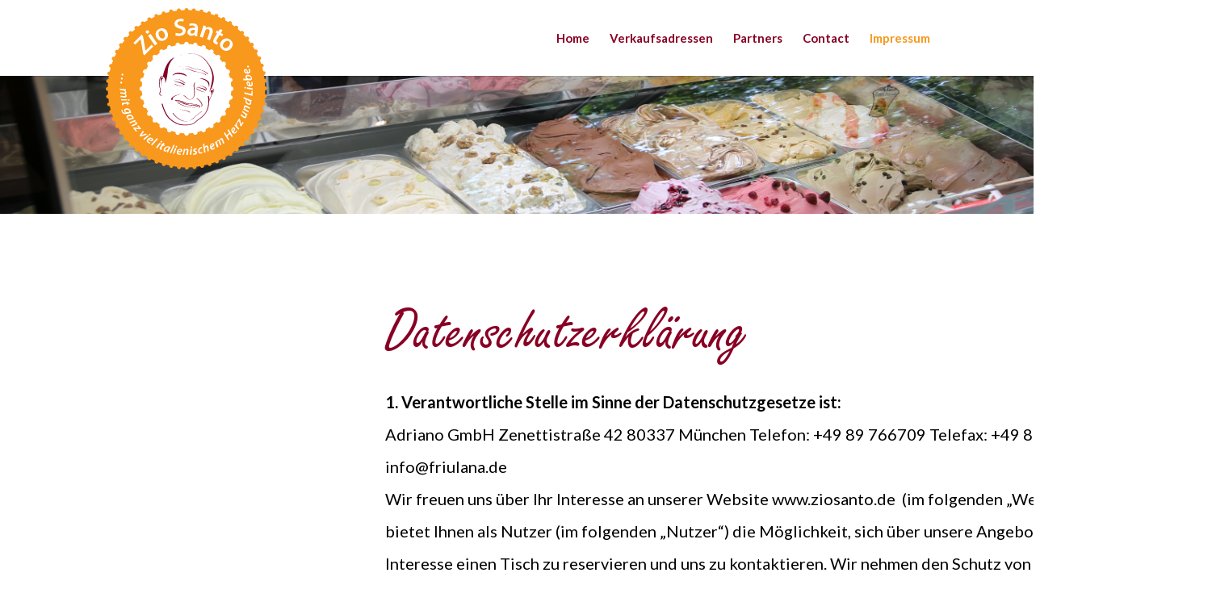

--- FILE ---
content_type: text/css; charset=utf-8
request_url: https://ziosanto.de/wp-content/et-cache/48/et-core-unified-deferred-48.min.css?ver=1743140545
body_size: 17
content:
@font-face{font-family:"Freestyle Script";font-display:swap;src:url("https://ziosanto.de/wp-content/uploads/et-fonts/FREESCPT.ttf") format("truetype")}

--- FILE ---
content_type: image/svg+xml
request_url: https://ziosanto.de/wp-content/uploads/2021/07/Logo_ZioSanto_DEFINITIEF_rgb.svg
body_size: 9634
content:
<?xml version="1.0" encoding="UTF-8"?> <!-- Generator: Adobe Illustrator 25.2.3, SVG Export Plug-In . SVG Version: 6.00 Build 0) --> <svg xmlns="http://www.w3.org/2000/svg" xmlns:xlink="http://www.w3.org/1999/xlink" version="1.1" x="0px" y="0px" viewBox="0 0 120.8 120.8" style="enable-background:new 0 0 120.8 120.8;" xml:space="preserve"> <style type="text/css"> .st0{fill:#F8981D;} .st1{fill:#FFFFFF;} .st2{fill:#820024;} </style> <g id="logo_goed"> <g> <ellipse transform="matrix(0.233 -0.9725 0.9725 0.233 -12.4074 105.0421)" class="st0" cx="60.4" cy="60.4" rx="58.9" ry="58.9"></ellipse> <path class="st0" d="M61.9,1.5c0,0.8-0.7,1.5-1.5,1.5c-0.8,0-1.5-0.7-1.5-1.5S59.6,0,60.4,0C61.2,0,61.9,0.7,61.9,1.5z"></path> <path class="st0" d="M56.1,1.6c0.1,0.8-0.5,1.5-1.3,1.6c-0.8,0.1-1.5-0.5-1.6-1.3s0.5-1.5,1.3-1.6C55.3,0.2,56,0.8,56.1,1.6z"></path> <path class="st0" d="M50.3,2.3c0.2,0.8-0.4,1.6-1.2,1.7c-0.8,0.2-1.6-0.4-1.7-1.2c-0.2-0.8,0.4-1.6,1.2-1.7 C49.4,1,50.2,1.5,50.3,2.3z"></path> <path class="st0" d="M44.7,3.6c0.2,0.8-0.2,1.6-1,1.8c-0.8,0.2-1.6-0.2-1.8-1c-0.2-0.8,0.2-1.6,1-1.8C43.6,2.4,44.4,2.8,44.7,3.6z "></path> <path class="st0" d="M39.2,5.4c0.3,0.8,0,1.6-0.8,1.9c-0.8,0.3-1.6,0-1.9-0.8c-0.3-0.8,0-1.6,0.8-1.9C38,4.3,38.9,4.6,39.2,5.4z"></path> <path class="st0" d="M33.9,7.7c0.4,0.7,0.1,1.6-0.6,2c-0.7,0.4-1.6,0.1-2-0.6c-0.4-0.7-0.1-1.6,0.6-2C32.6,6.8,33.5,7,33.9,7.7z"></path> <path class="st0" d="M28.9,10.6c0.5,0.7,0.3,1.6-0.4,2c-0.7,0.5-1.6,0.3-2-0.4c-0.5-0.7-0.3-1.6,0.4-2S28.4,9.9,28.9,10.6z"></path> <path class="st0" d="M24.1,13.9c0.5,0.6,0.4,1.6-0.2,2.1c-0.6,0.5-1.6,0.4-2.1-0.2c-0.5-0.6-0.4-1.6,0.2-2.1 C22.7,13.2,23.6,13.3,24.1,13.9z"></path> <path class="st0" d="M19.7,17.7c0.6,0.6,0.6,1.5,0,2.1c-0.6,0.6-1.5,0.6-2.1,0c-0.6-0.6-0.6-1.5,0-2.1 C18.2,17.1,19.2,17.1,19.7,17.7z"></path> <path class="st0" d="M15.7,21.9c0.6,0.5,0.7,1.4,0.2,2.1c-0.5,0.6-1.4,0.7-2.1,0.2c-0.6-0.5-0.7-1.4-0.2-2.1 C14.2,21.5,15.1,21.4,15.7,21.9z"></path> <path class="st0" d="M12.2,26.5c0.7,0.5,0.9,1.4,0.4,2c-0.5,0.7-1.4,0.9-2,0.4c-0.7-0.5-0.9-1.4-0.4-2 C10.6,26.2,11.5,26,12.2,26.5z"></path> <path class="st0" d="M9.1,31.4c0.7,0.4,1,1.3,0.6,2c-0.4,0.7-1.3,1-2,0.6c-0.7-0.4-1-1.3-0.6-2C7.5,31.3,8.4,31,9.1,31.4z"></path> <path class="st0" d="M6.5,36.5c0.8,0.3,1.1,1.2,0.8,1.9c-0.3,0.8-1.2,1.1-1.9,0.8c-0.8-0.3-1.1-1.2-0.8-1.9 C4.9,36.6,5.7,36.2,6.5,36.5z"></path> <path class="st0" d="M4.4,41.9c0.8,0.2,1.2,1.1,1,1.8c-0.2,0.8-1.1,1.2-1.8,1c-0.8-0.2-1.2-1.1-1-1.8C2.8,42.1,3.6,41.7,4.4,41.9z "></path> <path class="st0" d="M2.9,47.5c0.8,0.2,1.3,0.9,1.2,1.7c-0.2,0.8-0.9,1.3-1.7,1.2c-0.8-0.2-1.3-0.9-1.2-1.7S2.1,47.4,2.9,47.5z"></path> <path class="st0" d="M1.9,53.2c0.8,0.1,1.4,0.8,1.3,1.6c-0.1,0.8-0.8,1.4-1.6,1.3c-0.8-0.1-1.4-0.8-1.3-1.6 C0.4,53.7,1.1,53.1,1.9,53.2z"></path> <path class="st0" d="M1.5,59c0.8,0,1.5,0.7,1.5,1.5c0,0.8-0.7,1.5-1.5,1.5c-0.8,0-1.5-0.7-1.5-1.5C0,59.7,0.7,59,1.5,59z"></path> <path class="st0" d="M1.6,64.8c0.8-0.1,1.5,0.5,1.6,1.3c0.1,0.8-0.5,1.5-1.3,1.6c-0.8,0.1-1.5-0.5-1.6-1.3 C0.2,65.6,0.8,64.9,1.6,64.8z"></path> <path class="st0" d="M2.3,70.5c0.8-0.2,1.6,0.4,1.7,1.2c0.2,0.8-0.4,1.6-1.2,1.7c-0.8,0.2-1.6-0.4-1.7-1.2 C1,71.5,1.5,70.7,2.3,70.5z"></path> <path class="st0" d="M3.6,76.2c0.8-0.2,1.6,0.2,1.8,1c0.2,0.8-0.2,1.6-1,1.8c-0.8,0.2-1.6-0.2-1.8-1C2.4,77.2,2.8,76.4,3.6,76.2z"></path> <path class="st0" d="M5.4,81.7c0.8-0.3,1.6,0,1.9,0.8c0.3,0.8,0,1.6-0.8,1.9c-0.8,0.3-1.6,0-1.9-0.8C4.3,82.8,4.7,82,5.4,81.7z"></path> <path class="st0" d="M7.8,87c0.7-0.4,1.6-0.1,2,0.6c0.4,0.7,0.1,1.6-0.6,2c-0.7,0.4-1.6,0.1-2-0.6C6.8,88.2,7.1,87.3,7.8,87z"></path> <path class="st0" d="M10.6,92c0.7-0.5,1.6-0.3,2,0.4c0.5,0.7,0.3,1.6-0.4,2c-0.7,0.5-1.6,0.3-2-0.4C9.8,93.4,10,92.4,10.6,92z"></path> <path class="st0" d="M14,96.7c0.6-0.5,1.6-0.4,2.1,0.2c0.5,0.6,0.4,1.6-0.2,2.1c-0.6,0.5-1.6,0.4-2.1-0.2 C13.3,98.2,13.4,97.2,14,96.7z"></path> <path class="st0" d="M17.8,101.1c0.6-0.6,1.5-0.6,2.1,0c0.6,0.6,0.6,1.5,0,2.1c-0.6,0.6-1.5,0.6-2.1,0 C17.2,102.6,17.2,101.7,17.8,101.1z"></path> <path class="st0" d="M22,105.1c0.5-0.6,1.4-0.7,2.1-0.2c0.6,0.5,0.7,1.4,0.2,2.1c-0.5,0.6-1.4,0.7-2.1,0.2 C21.5,106.6,21.5,105.7,22,105.1z"></path> <path class="st0" d="M26.5,108.6c0.5-0.7,1.4-0.9,2-0.4c0.7,0.5,0.9,1.4,0.4,2s-1.4,0.9-2,0.4C26.3,110.2,26.1,109.3,26.5,108.6z"></path> <path class="st0" d="M31.4,111.7c0.4-0.7,1.3-1,2-0.6c0.7,0.4,1,1.3,0.6,2c-0.4,0.7-1.3,1-2,0.6C31.3,113.3,31.1,112.4,31.4,111.7 z"></path> <ellipse transform="matrix(0.9229 -0.3849 0.3849 0.9229 -41.2923 23.4698)" class="st0" cx="38" cy="114.9" rx="1.5" ry="1.5"></ellipse> <path class="st0" d="M42,116.4c0.2-0.8,1.1-1.2,1.8-1c0.8,0.2,1.2,1.1,1,1.8c-0.2,0.8-1.1,1.2-1.8,1C42.2,118,41.8,117.2,42,116.4 z"></path> <path class="st0" d="M47.6,117.9c0.2-0.8,0.9-1.3,1.7-1.2c0.8,0.2,1.3,0.9,1.2,1.7c-0.2,0.8-0.9,1.3-1.7,1.2 C48,119.5,47.4,118.7,47.6,117.9z"></path> <path class="st0" d="M53.3,118.9c0.1-0.8,0.8-1.4,1.6-1.3c0.8,0.1,1.4,0.8,1.3,1.6c-0.1,0.8-0.8,1.4-1.6,1.3 C53.8,120.4,53.2,119.7,53.3,118.9z"></path> <path class="st0" d="M59.1,119.3c0-0.8,0.7-1.5,1.5-1.5c0.8,0,1.5,0.7,1.5,1.5s-0.7,1.5-1.5,1.5C59.7,120.8,59.1,120.1,59.1,119.3 z"></path> <path class="st0" d="M64.9,119.1c-0.1-0.8,0.5-1.5,1.3-1.6c0.8-0.1,1.5,0.5,1.6,1.3c0.1,0.8-0.5,1.5-1.3,1.6 C65.7,120.5,64.9,120,64.9,119.1z"></path> <path class="st0" d="M70.6,118.4c-0.2-0.8,0.4-1.6,1.2-1.7c0.8-0.2,1.6,0.4,1.7,1.2c0.2,0.8-0.4,1.6-1.2,1.7 C71.5,119.7,70.8,119.2,70.6,118.4z"></path> <path class="st0" d="M76.3,117.1c-0.2-0.8,0.2-1.6,1-1.8c0.8-0.2,1.6,0.2,1.8,1c0.2,0.8-0.2,1.6-1,1.8 C77.3,118.4,76.5,117.9,76.3,117.1z"></path> <path class="st0" d="M81.7,115.3c-0.3-0.8,0-1.6,0.8-1.9c0.8-0.3,1.6,0,1.9,0.8c0.3,0.8,0,1.6-0.8,1.9 C82.9,116.4,82.1,116.1,81.7,115.3z"></path> <path class="st0" d="M87,113c-0.4-0.7-0.1-1.6,0.6-2c0.7-0.4,1.6-0.1,2,0.6c0.4,0.7,0.1,1.6-0.6,2C88.3,113.9,87.4,113.7,87,113z"></path> <path class="st0" d="M92.1,110.1c-0.5-0.7-0.3-1.6,0.4-2c0.7-0.5,1.6-0.3,2,0.4c0.5,0.7,0.3,1.6-0.4,2 C93.4,110.9,92.5,110.8,92.1,110.1z"></path> <path class="st0" d="M96.8,106.7c-0.5-0.6-0.4-1.6,0.2-2.1c0.6-0.5,1.6-0.4,2.1,0.2c0.5,0.6,0.4,1.6-0.2,2.1 C98.2,107.5,97.3,107.4,96.8,106.7z"></path> <path class="st0" d="M101.2,102.9c-0.6-0.6-0.6-1.5,0-2.1c0.6-0.6,1.5-0.6,2.1,0c0.6,0.6,0.6,1.5,0,2.1 C102.7,103.5,101.7,103.5,101.2,102.9z"></path> <path class="st0" d="M105.1,98.7c-0.6-0.5-0.7-1.4-0.2-2.1c0.5-0.6,1.4-0.7,2.1-0.2c0.6,0.5,0.7,1.4,0.2,2.1 S105.8,99.3,105.1,98.7z"></path> <path class="st0" d="M108.7,94.2c-0.7-0.4-0.9-1.4-0.4-2c0.4-0.7,1.4-0.9,2-0.4c0.7,0.4,0.9,1.4,0.4,2 C110.3,94.4,109.4,94.6,108.7,94.2z"></path> <path class="st0" d="M111.8,89.3c-0.7-0.4-1-1.3-0.6-2c0.4-0.7,1.3-1,2-0.6c0.7,0.4,1,1.3,0.6,2C113.4,89.4,112.5,89.6,111.8,89.3 z"></path> <path class="st0" d="M114.3,84.1c-0.8-0.3-1.1-1.2-0.8-1.9c0.3-0.8,1.2-1.1,1.9-0.8c0.8,0.3,1.1,1.2,0.8,1.9 C116,84,115.1,84.4,114.3,84.1z"></path> <path class="st0" d="M116.4,78.7c-0.8-0.2-1.2-1.1-1-1.8c0.2-0.8,1.1-1.2,1.8-1c0.8,0.2,1.2,1.1,1,1.8 C118,78.5,117.2,78.9,116.4,78.7z"></path> <path class="st0" d="M117.9,73.1c-0.8-0.2-1.3-0.9-1.2-1.7c0.2-0.8,0.9-1.3,1.7-1.2s1.3,0.9,1.2,1.7 C119.5,72.7,118.7,73.2,117.9,73.1z"></path> <path class="st0" d="M118.9,67.4c-0.8-0.1-1.4-0.8-1.3-1.6c0.1-0.8,0.8-1.4,1.6-1.3c0.8,0.1,1.4,0.8,1.3,1.6 C120.4,66.9,119.7,67.5,118.9,67.4z"></path> <path class="st0" d="M119.3,61.6c-0.8,0-1.5-0.7-1.5-1.5c0-0.8,0.7-1.5,1.5-1.5c0.8,0,1.5,0.7,1.5,1.5 C120.8,60.9,120.1,61.6,119.3,61.6z"></path> <path class="st0" d="M119.1,55.8c-0.8,0.1-1.5-0.5-1.6-1.3c-0.1-0.8,0.5-1.5,1.3-1.6c0.8-0.1,1.5,0.5,1.6,1.3 C120.5,55,120,55.7,119.1,55.8z"></path> <path class="st0" d="M118.4,50.1c-0.8,0.2-1.6-0.4-1.7-1.1c-0.2-0.8,0.4-1.6,1.1-1.7c0.8-0.2,1.6,0.4,1.7,1.1 S119.2,49.9,118.4,50.1z"></path> <path class="st0" d="M117.1,44.4c-0.8,0.2-1.6-0.2-1.8-1c-0.2-0.8,0.2-1.6,1-1.8c0.8-0.2,1.6,0.2,1.8,1 C118.3,43.4,117.9,44.2,117.1,44.4z"></path> <path class="st0" d="M115.3,39c-0.8,0.3-1.6,0-1.9-0.8s0-1.6,0.8-1.9c0.8-0.3,1.6,0,1.9,0.8S116,38.6,115.3,39z"></path> <path class="st0" d="M112.9,33.7c-0.7,0.4-1.6,0.1-2-0.6c-0.4-0.7-0.1-1.6,0.6-2c0.7-0.4,1.6-0.1,2,0.6 C113.9,32.4,113.6,33.3,112.9,33.7z"></path> <path class="st0" d="M110,28.6c-0.7,0.5-1.6,0.3-2-0.4s-0.3-1.6,0.4-2c0.7-0.5,1.6-0.3,2,0.4C110.9,27.3,110.7,28.2,110,28.6z"></path> <path class="st0" d="M106.7,23.9c-0.6,0.5-1.6,0.4-2.1-0.2c-0.5-0.6-0.4-1.6,0.2-2.1c0.6-0.5,1.6-0.4,2.1,0.2 C107.4,22.5,107.3,23.4,106.7,23.9z"></path> <path class="st0" d="M102.9,19.6c-0.6,0.6-1.5,0.6-2.1,0c-0.6-0.6-0.6-1.5,0-2.1c0.6-0.6,1.5-0.6,2.1,0 C103.5,18.1,103.5,19,102.9,19.6z"></path> <path class="st0" d="M98.7,15.6c-0.5,0.6-1.4,0.7-2.1,0.2c-0.6-0.5-0.7-1.4-0.2-2.1c0.5-0.6,1.4-0.7,2.1-0.2 C99.1,14,99.2,15,98.7,15.6z"></path> <path class="st0" d="M94.1,12c-0.4,0.7-1.4,0.9-2,0.4c-0.7-0.4-0.9-1.4-0.4-2c0.4-0.7,1.4-0.9,2-0.4C94.4,10.5,94.5,11.4,94.1,12z "></path> <path class="st0" d="M89.2,9c-0.4,0.7-1.3,1-2,0.6c-0.7-0.4-1-1.3-0.6-2c0.4-0.7,1.3-1,2-0.6C89.3,7.4,89.6,8.3,89.2,9z"></path> <path class="st0" d="M84,6.4c-0.3,0.8-1.2,1.1-1.9,0.8C81.3,6.9,81,6,81.3,5.3c0.3-0.8,1.2-1.1,1.9-0.8C84,4.8,84.3,5.6,84,6.4z"></path> <path class="st0" d="M78.6,4.3c-0.2,0.8-1.1,1.2-1.8,1c-0.8-0.2-1.2-1.1-1-1.8c0.2-0.8,1.1-1.2,1.8-1C78.4,2.7,78.8,3.6,78.6,4.3z "></path> <path class="st0" d="M73,2.8c-0.2,0.8-0.9,1.3-1.7,1.2c-0.8-0.2-1.3-0.9-1.2-1.7c0.2-0.8,0.9-1.3,1.7-1.2C72.6,1.3,73.2,2,73,2.8z "></path> <path class="st0" d="M67.3,1.9c-0.1,0.8-0.8,1.4-1.6,1.3c-0.8-0.1-1.4-0.8-1.3-1.6c0.1-0.8,0.8-1.4,1.6-1.3S67.4,1.1,67.3,1.9z"></path> </g> <g> <path class="st1" d="M28,34.3l-1.9-11l0,0l-4.1,4l-1.3-1.3l6.2-6.1l0.9,0.9l1.9,10.9l0.1,0.1l4.5-4.4l1.3,1.3l-6.7,6.6L28,34.3z"></path> <path class="st1" d="M32.2,17.2c0.4,0.6,0.3,1.3-0.4,1.7c-0.6,0.4-1.3,0.3-1.7-0.3c-0.4-0.6-0.3-1.3,0.3-1.7 C31.1,16.5,31.8,16.6,32.2,17.2z M36.7,28l-5.1-7.4l1.9-1.3l5.1,7.4L36.7,28z"></path> <path class="st1" d="M46,17.9c1.4,3-0.1,5.3-2.2,6.2c-2.3,1.1-4.8,0.3-6-2.3c-1.2-2.7-0.2-5.1,2.2-6.2 C42.5,14.4,44.9,15.4,46,17.9z M39.9,20.8c0.7,1.6,2,2.4,3.3,1.8c1.2-0.5,1.5-2.1,0.7-3.7c-0.6-1.3-1.8-2.5-3.2-1.8 C39.2,17.7,39.3,19.4,39.9,20.8z"></path> <path class="st1" d="M52.3,18.5c0.8,0.3,1.9,0.6,3.1,0.5c1.4-0.2,2.2-0.9,2.1-1.9c-0.1-0.9-0.8-1.4-2.4-1.8 c-2.1-0.5-3.5-1.5-3.7-3.2c-0.2-2,1.3-3.7,4-4c1.3-0.1,2.4,0,3,0.3L58,10.1c-0.5-0.2-1.4-0.4-2.5-0.3c-1.4,0.2-2,1-1.9,1.7 c0.1,1,0.9,1.3,2.6,1.8c2.2,0.6,3.4,1.5,3.6,3.3c0.2,2-1.1,3.9-4.3,4.2c-1.3,0.1-2.7-0.1-3.4-0.4L52.3,18.5z"></path> <path class="st1" d="M66.5,20.8l0-1l-0.1,0c-0.6,0.6-1.6,1-2.8,0.9c-1.8-0.2-2.6-1.6-2.5-3c0.3-2.2,2.4-3.2,5.7-2.8l0-0.1 c0.1-0.6-0.1-1.6-1.6-1.8c-0.9-0.1-1.8,0.1-2.5,0.4l-0.3-1.5c0.7-0.3,1.9-0.6,3.3-0.4c2.9,0.3,3.5,2.2,3.2,4.2l-0.4,3.2 c-0.1,0.8-0.1,1.6-0.1,2.2L66.5,20.8z M66.7,16.4c-1.6-0.2-3.1,0-3.3,1.3c-0.1,0.9,0.4,1.3,1.1,1.4c0.9,0.1,1.6-0.4,1.9-1 c0.1-0.2,0.1-0.3,0.1-0.5L66.7,16.4z"></path> <path class="st1" d="M72.3,15.4c0.3-1,0.6-1.8,0.8-2.5l1.9,0.7l-0.3,1.3l0.1,0c0.6-0.5,1.8-1,3.2-0.5c1.5,0.5,2.7,2,1.7,4.7 l-1.8,5l-2.1-0.8l1.7-4.8c0.4-1.2,0.3-2.3-0.8-2.7c-0.8-0.3-1.7,0.1-2.1,0.7c-0.1,0.2-0.2,0.4-0.3,0.7l-1.8,5l-2.1-0.8L72.3,15.4z "></path> <path class="st1" d="M87.4,16.4l-1.3,2.2l1.8,1.1l-0.9,1.5l-1.8-1.1l-2,3.4c-0.6,0.9-0.6,1.6,0.1,2c0.3,0.2,0.6,0.3,0.8,0.4 l-0.9,1.5c-0.4-0.1-0.9-0.3-1.5-0.7c-0.7-0.4-1.2-1-1.3-1.6c-0.1-0.7,0.1-1.5,0.7-2.5l2.2-3.6l-1.1-0.7l0.9-1.5l1.1,0.7l1-1.7 L87.4,16.4z"></path> <path class="st1" d="M93.6,30.3c-2.2,2.4-4.9,2-6.6,0.5c-1.9-1.7-2.2-4.3-0.2-6.4c2-2.2,4.6-2.2,6.6-0.4 C95.4,25.7,95.5,28.2,93.6,30.3z M88.6,25.8c-1.2,1.3-1.4,2.8-0.4,3.7c1,0.9,2.5,0.5,3.7-0.8c0.9-1,1.5-2.6,0.4-3.7 C91.1,24,89.6,24.7,88.6,25.8z"></path> </g> <g> <path class="st1" d="M11.6,55.1c0.4,0.1,0.7,0.4,0.7,0.9c-0.1,0.4-0.4,0.6-0.8,0.5c-0.4-0.1-0.7-0.4-0.6-0.9 C10.9,55.3,11.2,55.1,11.6,55.1z M12,52.1c0.4,0.1,0.7,0.4,0.7,0.9c-0.1,0.4-0.4,0.6-0.8,0.5c-0.4-0.1-0.7-0.4-0.6-0.9 C11.3,52.3,11.7,52.1,12,52.1z M12.5,49.1c0.4,0.1,0.7,0.4,0.7,0.9c-0.1,0.4-0.4,0.6-0.8,0.5c-0.4-0.1-0.7-0.4-0.6-0.9 C11.8,49.3,12.1,49.1,12.5,49.1z"></path> <path class="st1" d="M10.6,60.3l3.1,0.3c0.5,0.1,1,0.1,1.4,0.1l0.1,0.9l-0.8,0l0,0c0.6,0.4,0.9,0.9,1,1.5c0.1,0.7-0.4,1-0.8,1.1 c0.6,0.3,1,0.9,1,1.5c0,0.6-0.3,1.1-1.1,1.2c-0.2,0-0.5,0-0.8,0l-2.6-0.3l-0.1-1l2.5,0.3c0.2,0,0.4,0,0.6,0c0.4,0,0.6-0.2,0.6-0.6 c0-0.5-0.7-1-1.6-1.1L10.9,64l-0.1-1l2.5,0.3c0.2,0,0.4,0,0.5,0c0.3,0,0.6-0.1,0.6-0.6c0-0.5-0.7-1-1.7-1.1l-2.1-0.2L10.6,60.3z"></path> <path class="st1" d="M11.4,68.2l4.5,0l0.2,1l-4.5,0L11.4,68.2z M17.1,68.2c0.4-0.1,0.7,0.2,0.8,0.5c0.1,0.3-0.1,0.6-0.5,0.7 c-0.4,0.1-0.7-0.2-0.7-0.5C16.6,68.5,16.8,68.2,17.1,68.2z"></path> <path class="st1" d="M17.9,71.5l-1.2,0.1l0.2,1l-0.8,0l-0.2-1L14,71.7c-0.2,0-0.4,0-0.6,0.1c-0.2,0.1-0.4,0.2-0.3,0.5 c0,0.1,0.1,0.2,0.1,0.4l-0.8,0.1c-0.1-0.1-0.2-0.4-0.3-0.7c-0.2-0.7,0.1-1.1,0.6-1.2c0.2-0.1,0.5-0.1,0.8-0.1l2-0.1L15.4,70l0.8,0 l0.1,0.6l1,0L17.9,71.5z"></path> <path class="st1" d="M12.5,76.1c-0.1,0.3,0,0.8,0.2,1.2c0.2,0.6,0.7,1,1.8,0.9l0.5-0.1l0,0c-0.6-0.2-1-0.5-1.2-1 c-0.3-0.8,0.2-1.6,1-1.9c1.4-0.5,3.1,0,3.8,1.7c0.2,0.5,0.3,1.1,0.3,1.6l-3.7,0.7c-0.9,0.2-1.6,0.2-2.2-0.2 c-0.5-0.3-0.8-0.9-1-1.4c-0.2-0.5-0.3-1.1-0.2-1.4L12.5,76.1z M17.7,77.6c0-0.1,0-0.4-0.1-0.6c-0.3-0.9-1.5-1.1-2.4-0.8 c-0.4,0.2-0.8,0.5-0.6,1c0.2,0.5,1,0.8,1.8,0.6L17.7,77.6z"></path> <path class="st1" d="M16.4,83.3c0.2-0.1,0.6-0.2,0.9-0.4l0,0c-0.9,0-1.4-0.4-1.7-0.9c-0.4-0.7,0-1.5,0.8-1.9 c1.4-0.7,3.3-0.5,4.2,1.4c0.2,0.4,0.4,0.9,0.4,1.3l-2.3,0.6c-0.7,0.2-1.4,0.5-1.9,0.7L16.4,83.3z M19.9,82.1 c0-0.1-0.1-0.2-0.2-0.4c-0.4-0.9-1.8-1.1-2.7-0.6c-0.4,0.2-0.7,0.5-0.5,1c0.2,0.4,1,0.7,2.1,0.4L19.9,82.1z"></path> <path class="st1" d="M17.6,85.5l2.9-1.2c0.5-0.2,0.9-0.4,1.3-0.6l0.5,0.8l-0.7,0.4l0,0c0.7,0,1.3,0.3,1.6,0.8 c0.3,0.5,0.3,1.2-0.4,1.6c-0.2,0.1-0.4,0.2-0.7,0.3l-2.4,1l-0.6-0.9l2.4-1c0.2-0.1,0.3-0.1,0.5-0.2c0.3-0.2,0.5-0.5,0.2-0.8 c-0.3-0.4-1.1-0.6-2.1-0.2l-1.9,0.8L17.6,85.5z"></path> <path class="st1" d="M20.9,89.4l2.6,0.2c0.5,0,0.9,0.1,1.4,0.2l0,0l-1.3-1.6l0.8-0.4l2.1,2.6l-0.6,0.3l-2.5-0.2 c-0.6,0-0.9-0.1-1.4-0.2l0,0l1.4,1.8l-0.8,0.4l-2.2-2.8L20.9,89.4z"></path> <path class="st1" d="M28.6,92.5l-1.3,1.8c-0.3,0.4-0.5,0.7-0.7,0.9l0,0c0.3-0.1,0.6-0.3,1.1-0.5l2.3-0.8l0.8,0.8L26,96.2l-0.8-0.7 l2.5-3.7L28.6,92.5z"></path> <path class="st1" d="M28,98l3.5-2.9l0.8,0.7l-3.5,2.9L28,98z M32.4,94.3c0.2-0.3,0.6-0.3,0.9-0.1c0.3,0.2,0.3,0.5,0.1,0.8 c-0.3,0.3-0.6,0.3-0.9,0.1C32.2,94.8,32.2,94.5,32.4,94.3z"></path> <path class="st1" d="M33,101.4c-0.5-0.1-1-0.3-1.5-0.6c-1-0.7-1.1-1.7-0.4-2.6c0.8-1.1,2.4-1.7,3.7-0.8c0.7,0.5,0.9,1.2,0.4,1.8 c-0.7,0.9-1.8,0.5-3.2-0.5c-0.1,0.1-0.2,0.4-0.3,0.6c0,0.3,0.1,0.7,0.5,0.9c0.4,0.3,0.8,0.4,1.2,0.5L33,101.4z M34.2,98 c-0.5-0.4-1.2-0.2-1.7,0.2c0.9,0.6,1.5,0.9,1.8,0.5C34.5,98.5,34.4,98.2,34.2,98z"></path> <path class="st1" d="M33.8,102.3l4.4-4.9l0.9,0.5l-4.4,4.9L33.8,102.3z"></path> <path class="st1" d="M37.5,104.4l2.7-3.6l1,0.5l-2.7,3.6L37.5,104.4z M40.9,99.8c0.2-0.3,0.5-0.5,0.9-0.3c0.3,0.1,0.4,0.5,0.3,0.8 c-0.2,0.3-0.6,0.4-0.9,0.3C40.9,100.4,40.8,100.1,40.9,99.8z"></path> <path class="st1" d="M44.1,101.2l-0.7,1l0.9,0.4l-0.5,0.7l-0.9-0.4l-1,1.5c-0.1,0.2-0.2,0.4-0.3,0.5c-0.1,0.2-0.1,0.4,0.2,0.5 c0.1,0,0.2,0.1,0.3,0.1l-0.4,0.7c-0.2,0-0.4-0.1-0.7-0.2c-0.7-0.3-0.8-0.8-0.6-1.3c0.1-0.2,0.2-0.5,0.4-0.7l1.1-1.7l-0.6-0.2 l0.5-0.7l0.6,0.2L43,101L44.1,101.2z"></path> <path class="st1" d="M45.7,107.7c0.1-0.2,0.2-0.6,0.4-0.9l0,0c-0.7,0.6-1.3,0.7-1.9,0.6c-0.8-0.2-1.1-1-0.8-1.8 c0.5-1.4,2-2.6,3.9-2c0.5,0.2,0.9,0.4,1.2,0.6l-1.2,2.1c-0.3,0.6-0.7,1.4-0.8,1.9L45.7,107.7z M47.2,104.4 c-0.1-0.1-0.2-0.1-0.4-0.2c-0.9-0.3-2,0.5-2.3,1.5c-0.1,0.4-0.1,0.9,0.3,1c0.5,0.2,1.2-0.3,1.8-1.3L47.2,104.4z"></path> <path class="st1" d="M47.9,108.4l2.7-6l1,0.2l-2.7,6L47.9,108.4z"></path> <path class="st1" d="M50.3,108.9l1.6-4.2l1,0.2l-1.7,4.2L50.3,108.9z M52.4,103.6c0.1-0.4,0.4-0.6,0.7-0.5 c0.3,0.1,0.5,0.3,0.4,0.7c-0.1,0.4-0.4,0.6-0.8,0.5C52.5,104.2,52.3,103.9,52.4,103.6z"></path> <path class="st1" d="M56.3,109.6c-0.5,0.2-1.1,0.2-1.6,0.2c-1.2-0.1-1.7-0.9-1.6-2c0.1-1.3,1.3-2.7,2.8-2.5 c0.9,0.1,1.4,0.7,1.3,1.4c-0.1,1.1-1.4,1.4-3.1,1.1c0,0.2,0,0.5,0,0.6c0.1,0.3,0.4,0.5,0.9,0.6c0.5,0.1,0.9,0,1.2-0.2L56.3,109.6z M55.7,106c-0.7-0.1-1.2,0.5-1.4,1c1.1,0.1,1.8,0.1,1.9-0.5C56.3,106.2,56.1,106,55.7,106z"></path> <path class="st1" d="M57.6,109.9l0.6-3.1c0.1-0.5,0.2-1,0.2-1.4l0.9,0l-0.1,0.8h0c0.4-0.6,1-0.9,1.6-0.9c0.6,0,1.1,0.4,1.1,1.2 c0,0.2,0,0.5-0.1,0.7l-0.5,2.6l-1.1,0l0.5-2.5c0-0.2,0.1-0.4,0.1-0.5c0-0.4-0.1-0.6-0.6-0.6c-0.5,0-1.1,0.6-1.3,1.6l-0.4,2 L57.6,109.9z"></path> <path class="st1" d="M62.9,109.9l0.5-4.5l1.1-0.1l-0.5,4.5L62.9,109.9z M63.5,104.2c0-0.4,0.2-0.7,0.6-0.7c0.3,0,0.6,0.2,0.6,0.5 c0,0.4-0.3,0.7-0.6,0.7C63.8,104.7,63.6,104.5,63.5,104.2z"></path> <path class="st1" d="M65.4,108.7c0.2,0.1,0.7,0.2,1.1,0.2c0.4-0.1,0.6-0.3,0.6-0.6c0-0.3-0.2-0.4-0.7-0.6c-0.5-0.2-1-0.5-1-1 c-0.1-0.8,0.5-1.5,1.6-1.7c0.5-0.1,0.9,0,1.1,0.1l-0.2,0.8c-0.2-0.1-0.5-0.1-0.8-0.1c-0.4,0.1-0.6,0.3-0.6,0.6 c0,0.2,0.3,0.4,0.7,0.5c0.5,0.2,1,0.5,1.1,1.1c0.1,1-0.6,1.6-1.7,1.8c-0.5,0.1-1,0-1.3-0.1L65.4,108.7z"></path> <path class="st1" d="M72.4,108.3c-0.2,0.2-0.6,0.4-1.2,0.5c-1.1,0.2-1.9-0.3-2.1-1.3c-0.3-1.5,0.5-3.1,2.1-3.4 c0.4-0.1,0.7-0.1,0.9,0l-0.1,0.9c-0.2,0-0.4-0.1-0.7,0c-1,0.2-1.4,1.3-1.2,2.2c0.1,0.6,0.6,0.9,1.2,0.8c0.4-0.1,0.7-0.3,0.9-0.4 L72.4,108.3z"></path> <path class="st1" d="M73.6,108.2l-0.9-6.5l1-0.3l0.3,2.7l0,0c0.2-0.6,0.6-1,1.2-1.2c0.6-0.2,1.2,0,1.4,0.8 c0.1,0.2,0.1,0.5,0.2,0.8l0.3,2.6l-1,0.3l-0.3-2.5c0-0.2-0.1-0.4-0.1-0.6c-0.1-0.3-0.3-0.5-0.7-0.4c-0.5,0.2-0.9,0.9-0.7,1.9 l0.3,2.1L73.6,108.2z"></path> <path class="st1" d="M81.8,104.8c-0.3,0.4-0.8,0.7-1.3,1c-1.1,0.5-2,0.1-2.4-0.9c-0.5-1.2-0.2-3,1.2-3.6c0.8-0.4,1.5-0.1,1.8,0.6 c0.5,1-0.5,1.9-2.1,2.5c0,0.1,0.2,0.4,0.4,0.5c0.3,0.2,0.6,0.2,1,0c0.5-0.2,0.8-0.5,1-0.8L81.8,104.8z M79.5,102 c-0.6,0.3-0.8,1-0.7,1.5c1-0.4,1.6-0.9,1.4-1.3C80.1,102,79.8,101.9,79.5,102z"></path> <path class="st1" d="M83.3,104.5l-1.1-2.9c-0.2-0.5-0.4-0.9-0.5-1.3l0.8-0.5l0.3,0.7l0,0c0-0.7,0.4-1.3,0.9-1.6 c0.6-0.4,1.1-0.2,1.4,0.2c0-0.7,0.3-1.3,0.9-1.6c0.5-0.3,1.1-0.2,1.5,0.4c0.1,0.2,0.2,0.5,0.3,0.7l0.9,2.5l-0.9,0.5l-0.9-2.4 c-0.1-0.2-0.1-0.4-0.2-0.5c-0.2-0.3-0.5-0.5-0.8-0.3c-0.4,0.3-0.6,1.1-0.2,1.9l0.8,2l-0.9,0.5l-0.9-2.4c-0.1-0.2-0.1-0.3-0.2-0.5 c-0.2-0.3-0.4-0.5-0.8-0.3c-0.4,0.3-0.6,1.1-0.2,2l0.8,2L83.3,104.5z"></path> <path class="st1" d="M89.1,93l1.3,2.2l1.9-1.7l-1.3-2.2l0.8-0.7l3.2,5.3l-0.8,0.7l-1.4-2.4l-1.9,1.7l1.4,2.4L91.6,99l-3.2-5.3 L89.1,93z"></path> <path class="st1" d="M98.3,91.9c-0.1,0.5-0.4,1-0.8,1.4c-0.8,0.9-1.8,0.9-2.6,0.2c-1-0.9-1.4-2.6-0.4-3.7c0.6-0.7,1.3-0.7,1.9-0.2 c0.9,0.8,0.3,1.9-0.8,3.2c0.1,0.1,0.4,0.3,0.6,0.3c0.3,0.1,0.7-0.1,0.9-0.4c0.3-0.4,0.5-0.8,0.6-1.1L98.3,91.9z M95,90.4 c-0.4,0.5-0.3,1.2,0,1.7c0.7-0.8,1.1-1.4,0.7-1.8C95.5,90.1,95.2,90.1,95,90.4z"></path> <path class="st1" d="M99.3,91.1l-1.9-2c-0.4-0.5-0.9-0.9-1.2-1.2l0.5-0.7c0.2,0.2,0.5,0.4,0.7,0.6l0,0c-0.3-0.6-0.4-1.2,0-1.7 c0-0.1,0.1-0.1,0.2-0.2l0.7,0.8c0,0-0.1,0.1-0.1,0.1c-0.5,0.6-0.1,1.5,0.5,2.2l1.2,1.3L99.3,91.1z"></path> <path class="st1" d="M100.7,88.2l-0.7-2.5c-0.1-0.5-0.2-0.9-0.3-1.4l0,0L98.6,86l-0.6-0.6l1.8-2.8l0.5,0.5l0.7,2.5 c0.1,0.6,0.2,0.9,0.3,1.4l0,0l1.2-1.9l0.6,0.6l-1.9,3L100.7,88.2z"></path> <path class="st1" d="M102.4,77l2.5,1.8c0.4,0.3,0.8,0.6,1.2,0.8l-0.4,0.8l-0.7-0.4l0,0c0.3,0.6,0.4,1.3,0.1,1.8 c-0.3,0.6-0.8,0.9-1.6,0.5c-0.2-0.1-0.4-0.2-0.7-0.4l-2-1.5l0.5-1l2,1.5c0.2,0.1,0.4,0.3,0.5,0.3c0.3,0.2,0.6,0.1,0.8-0.2 c0.2-0.4-0.1-1.2-0.8-1.8l-1.8-1.3L102.4,77z"></path> <path class="st1" d="M106.7,78.1l-2.7-1.5c-0.5-0.3-0.9-0.5-1.2-0.6l0.3-0.9l0.7,0.3l0,0c-0.4-0.6-0.6-1.2-0.4-1.8 c0.2-0.6,0.7-1,1.5-0.7c0.2,0.1,0.5,0.2,0.7,0.3l2.3,1.3l-0.3,1l-2.2-1.2c-0.1-0.1-0.3-0.2-0.5-0.2c-0.3-0.1-0.6-0.1-0.8,0.3 c-0.2,0.5,0.2,1.2,1.1,1.7l1.8,1L106.7,78.1z"></path> <path class="st1" d="M103.1,66.6l4.6,1.9c0.5,0.2,1,0.4,1.5,0.5l-0.2,1l-0.8-0.3l0,0c0.5,0.5,0.7,1.1,0.6,1.7 c-0.2,0.8-0.9,1.2-1.9,1c-1.5-0.3-2.7-1.7-2.3-3.3c0-0.2,0.1-0.5,0.3-0.6l-1.9-0.8L103.1,66.6z M105.6,68.8 c-0.1,0.1-0.2,0.3-0.3,0.6c-0.2,0.9,0.7,1.8,1.6,2c0.5,0.1,1,0,1.1-0.5c0.1-0.5-0.3-1.1-1.2-1.5L105.6,68.8z"></path> <path class="st1" d="M103.7,64.1l0.1-1.1l5.1,1.4L109,62l0.9,0.2l-0.2,3.5L103.7,64.1z"></path> <path class="st1" d="M104.3,60.2c-0.4,0-0.6-0.3-0.6-0.6c0-0.3,0.2-0.6,0.6-0.6c0.4,0,0.6,0.3,0.6,0.7 C104.9,60,104.6,60.2,104.3,60.2z M110,61.2l-4.4-0.8l0-1.1l4.4,0.8L110,61.2z"></path> <path class="st1" d="M109.5,55.2c0.3,0.4,0.4,1,0.5,1.5c0.1,1.2-0.6,1.9-1.7,2c-1.3,0.1-2.9-0.8-3-2.3c-0.1-0.9,0.4-1.5,1.1-1.5 c1.1-0.1,1.6,1.1,1.7,2.8c0.2,0,0.5-0.1,0.6-0.2c0.3-0.2,0.4-0.5,0.4-0.9c0-0.5-0.2-0.9-0.4-1.2L109.5,55.2z M106,56.5 c0,0.7,0.7,1.1,1.2,1.1c-0.1-1.1-0.3-1.8-0.8-1.7C106.2,55.9,106,56.1,106,56.5z"></path> <path class="st1" d="M102.8,52.8l2.7,0.1l0,0c-0.5-0.3-0.9-0.7-1-1.3c-0.2-0.9,0.5-1.5,1.3-1.6c1.4-0.2,3.2,0.4,3.5,2.3 c0.2,0.9-0.1,1.5-0.9,1.7c-0.3,0-0.5,0.1-0.8,0.1l-4.7-0.1L102.8,52.8z M107.6,52.9c0.2,0,0.3,0,0.5,0c0.4-0.1,0.5-0.3,0.5-0.7 c-0.2-0.9-1.4-1.3-2.3-1.2c-0.5,0.1-0.9,0.4-0.8,0.9c0.1,0.5,0.8,1,1.7,1L107.6,52.9z"></path> <path class="st1" d="M107.3,45.3c0.3,0.4,0.6,0.9,0.8,1.4c0.3,1.2-0.2,2-1.3,2.3c-1.3,0.4-3-0.2-3.4-1.6c-0.2-0.8,0.1-1.5,0.8-1.7 c1.1-0.3,1.8,0.7,2.2,2.4c0.2,0,0.4-0.1,0.6-0.3c0.2-0.2,0.3-0.6,0.2-1c-0.1-0.5-0.4-0.8-0.6-1.1L107.3,45.3z M104.3,47.2 c0.2,0.6,0.9,0.9,1.4,0.9c-0.3-1.1-0.6-1.7-1.1-1.5C104.3,46.6,104.2,46.9,104.3,47.2z"></path> <path class="st1" d="M106.7,44.4c-0.4,0.1-0.8,0-1-0.4c-0.1-0.4,0-0.7,0.4-0.8c0.4-0.1,0.8,0,1,0.4 C107.3,44,107.1,44.3,106.7,44.4z"></path> </g> </g> <g id="binnenring"> <g> <ellipse transform="matrix(0.2272 -0.9738 0.9738 0.2272 -12.1413 105.4729)" class="st1" cx="60.4" cy="60.4" rx="33.5" ry="33.5"></ellipse> <path class="st1" d="M62.1,26.9c0,0.9-0.7,1.7-1.7,1.7c-0.9,0-1.7-0.7-1.7-1.7s0.7-1.7,1.7-1.7C61.3,25.3,62.1,26,62.1,26.9z"></path> <path class="st1" d="M55.5,27.2c0.2,0.9-0.4,1.8-1.3,2c-0.9,0.2-1.8-0.4-2-1.3c-0.2-0.9,0.4-1.8,1.3-2 C54.4,25.7,55.3,26.3,55.5,27.2z"></path> <path class="st1" d="M49.1,28.8c0.4,0.9-0.1,1.8-0.9,2.2c-0.9,0.4-1.8-0.1-2.2-0.9c-0.4-0.9,0.1-1.8,0.9-2.2 C47.8,27.6,48.8,28,49.1,28.8z"></path> <path class="st1" d="M43.2,31.6c0.5,0.8,0.3,1.8-0.5,2.3c-0.8,0.5-1.8,0.3-2.3-0.5c-0.5-0.8-0.3-1.8,0.5-2.3 C41.6,30.7,42.7,30.9,43.2,31.6z"></path> <circle class="st1" cx="36.7" cy="36.7" r="1.7"></circle> <path class="st1" d="M33.5,40.4c0.8,0.5,1,1.6,0.5,2.3c-0.5,0.8-1.6,1-2.3,0.5c-0.8-0.5-1-1.6-0.5-2.3 C31.7,40.1,32.7,39.9,33.5,40.4z"></path> <path class="st1" d="M30.1,46c0.9,0.4,1.3,1.3,0.9,2.2s-1.3,1.3-2.2,0.9c-0.9-0.4-1.3-1.3-0.9-2.2C28.3,46.1,29.3,45.7,30.1,46z"></path> <path class="st1" d="M27.9,52.2c0.9,0.2,1.5,1.1,1.3,2c-0.2,0.9-1.1,1.5-2,1.3c-0.9-0.2-1.5-1.1-1.3-2S27,52,27.9,52.2z"></path> <path class="st1" d="M26.9,58.7c0.9,0,1.7,0.7,1.7,1.7c0,0.9-0.7,1.7-1.7,1.7s-1.7-0.7-1.7-1.7C25.3,59.5,26,58.7,26.9,58.7z"></path> <path class="st1" d="M27.2,65.3c0.9-0.2,1.8,0.4,2,1.3c0.2,0.9-0.4,1.8-1.3,2c-0.9,0.2-1.8-0.4-2-1.3 C25.7,66.3,26.3,65.5,27.2,65.3z"></path> <path class="st1" d="M28.8,71.6c0.9-0.4,1.8,0.1,2.2,0.9s-0.1,1.8-0.9,2.2c-0.9,0.4-1.8-0.1-2.2-0.9C27.6,73,28,72,28.8,71.6z"></path> <path class="st1" d="M31.6,77.6c0.8-0.5,1.8-0.3,2.3,0.5c0.5,0.8,0.3,1.8-0.5,2.3c-0.8,0.5-1.8,0.3-2.3-0.5 C30.7,79.1,30.9,78.1,31.6,77.6z"></path> <circle class="st1" cx="36.7" cy="84" r="1.7"></circle> <path class="st1" d="M40.4,87.3c0.5-0.8,1.6-1,2.3-0.5c0.8,0.5,1,1.6,0.5,2.3c-0.5,0.8-1.6,1-2.3,0.5C40.1,89.1,39.9,88,40.4,87.3 z"></path> <path class="st1" d="M46,90.7c0.4-0.9,1.3-1.3,2.2-0.9c0.9,0.4,1.3,1.3,0.9,2.2c-0.4,0.9-1.3,1.3-2.2,0.9 C46.1,92.5,45.7,91.5,46,90.7z"></path> <path class="st1" d="M52.2,92.9c0.2-0.9,1.1-1.5,2-1.3c0.9,0.2,1.5,1.1,1.3,2c-0.2,0.9-1.1,1.5-2,1.3S52,93.8,52.2,92.9z"></path> <path class="st1" d="M58.7,93.8c0-0.9,0.7-1.7,1.7-1.7c0.9,0,1.7,0.7,1.7,1.7c0,0.9-0.7,1.7-1.7,1.7 C59.5,95.5,58.7,94.8,58.7,93.8z"></path> <path class="st1" d="M65.3,93.5c-0.2-0.9,0.4-1.8,1.3-2c0.9-0.2,1.8,0.4,2,1.3c0.2,0.9-0.4,1.8-1.3,2C66.3,95,65.5,94.4,65.3,93.5 z"></path> <path class="st1" d="M71.6,91.9c-0.4-0.9,0.1-1.8,0.9-2.2s1.8,0.1,2.2,0.9c0.4,0.9-0.1,1.8-0.9,2.2C73,93.2,72,92.8,71.6,91.9z"></path> <path class="st1" d="M77.6,89.1c-0.5-0.8-0.3-1.8,0.5-2.3c0.8-0.5,1.8-0.3,2.3,0.5c0.5,0.8,0.3,1.8-0.5,2.3 C79.1,90.1,78.1,89.9,77.6,89.1z"></path> <path class="st1" d="M82.9,85.2c-0.7-0.7-0.7-1.7,0-2.4c0.7-0.7,1.7-0.7,2.4,0c0.7,0.7,0.7,1.7,0,2.4 C84.6,85.9,83.5,85.9,82.9,85.2z"></path> <path class="st1" d="M87.3,80.4c-0.8-0.5-1-1.6-0.5-2.3c0.5-0.8,1.6-1,2.3-0.5c0.8,0.5,1,1.6,0.5,2.3C89.1,80.7,88,80.9,87.3,80.4 z"></path> <path class="st1" d="M90.7,74.7c-0.9-0.4-1.3-1.3-0.9-2.2s1.3-1.3,2.2-0.9c0.9,0.4,1.3,1.3,0.9,2.2C92.5,74.7,91.5,75.1,90.7,74.7 z"></path> <path class="st1" d="M92.9,68.6c-0.9-0.2-1.5-1.1-1.3-2c0.2-0.9,1.1-1.5,2-1.3c0.9,0.2,1.5,1.1,1.3,2 C94.7,68.1,93.8,68.7,92.9,68.6z"></path> <path class="st1" d="M93.8,62.1c-0.9,0-1.7-0.7-1.7-1.7c0-0.9,0.7-1.7,1.7-1.7s1.7,0.7,1.7,1.7C95.5,61.3,94.8,62.1,93.8,62.1z"></path> <path class="st1" d="M93.5,55.5c-0.9,0.2-1.8-0.4-2-1.3c-0.2-0.9,0.4-1.8,1.3-2c0.9-0.2,1.8,0.4,2,1.3S94.4,55.3,93.5,55.5z"></path> <path class="st1" d="M91.9,49.1c-0.9,0.4-1.8-0.1-2.2-0.9s0.1-1.8,0.9-2.2c0.9-0.4,1.8,0.1,2.2,0.9C93.2,47.8,92.8,48.8,91.9,49.1 z"></path> <path class="st1" d="M89.1,43.2c-0.8,0.5-1.8,0.3-2.3-0.5c-0.5-0.8-0.3-1.8,0.5-2.3c0.8-0.5,1.8-0.3,2.3,0.5 C90.1,41.6,89.9,42.7,89.1,43.2z"></path> <path class="st1" d="M85.2,37.9c-0.7,0.7-1.7,0.7-2.4,0c-0.7-0.7-0.7-1.7,0-2.4c0.7-0.7,1.7-0.7,2.4,0 C85.9,36.2,85.9,37.3,85.2,37.9z"></path> <path class="st1" d="M80.4,33.5c-0.5,0.8-1.6,1-2.3,0.5c-0.8-0.5-1-1.6-0.5-2.3c0.5-0.8,1.6-1,2.3-0.5 C80.7,31.7,80.9,32.7,80.4,33.5z"></path> <path class="st1" d="M74.7,30.1c-0.4,0.9-1.3,1.3-2.2,0.9s-1.3-1.3-0.9-2.2c0.4-0.9,1.3-1.3,2.2-0.9 C74.7,28.3,75.1,29.3,74.7,30.1z"></path> <path class="st1" d="M68.6,27.9c-0.2,0.9-1.1,1.5-2,1.3c-0.9-0.2-1.5-1.1-1.3-2c0.2-0.9,1.1-1.5,2-1.3 C68.1,26.1,68.7,27,68.6,27.9z"></path> </g> </g> <g id="gezicht"> <g> <path class="st2" d="M44.1,52.6C44.1,52.6,44.1,52.6,44.1,52.6c0.5,1.5,0.5,3.7,0.5,3.7s1.5-4.6,1.9-10.1c0.4-5.6,5-9.4,5-9.4 s-4.7,1.5-7.2,8.6c-1.2,3.2-1.4,4.9-1.5,5.5c-0.2-0.1-0.5-0.1-0.7-0.1c0,0-0.1,0-0.1,0c0,0-0.4,0-0.3,0.1c-0.2,0-0.4,0.1-0.5,0.2 c-0.3,0.2-0.5,0.6-0.7,1c-0.4,1-0.6,2.2-0.6,3.3c-0.1,1.1,0,2.3,0.2,3.4c0.1,0.6,0.4,1.2,0.6,1.8c0.2,0.7,0,1.5-0.3,2.2 c-0.2,0.6-0.3,1.2-0.2,1.8c0.1,0.8,0.9,1,1.6,1.1c0.2,0,0.3-0.1,0.5-0.1c-0.7,0-1.3-0.2-1.6-0.9c-0.2-0.5,0-1.1,0.1-1.6 c0.2-0.6,0.4-1.2,0.4-1.8c0-0.7-0.4-1.3-0.6-2c-0.3-1.1-0.3-2.2-0.3-3.3c0-1.1,0.1-2.3,0.5-3.4c0.1-0.4,0.3-0.7,0.5-1 c0.1-0.1,0.2-0.2,0.3-0.3c0.1,0,0.1-0.1,0.2-0.1c0,0,0,0,0,0C42.8,50.8,43.6,51.9,44.1,52.6z"></path> <path class="st2" d="M80.1,60.3c-0.4-0.1-0.8,0-1.2,0.1c0,0,0,0,0-0.1c4.1-8.3,0.6-14.8-1.3-17.5c-1.3-2.2-2.9-4.3-5-5.8 c-2.1-1.6-4.7-2.6-7.3-3c-1.6-0.2-3.1-0.2-4.7,0c1.4-0.1,2.8-0.1,4.1,0c2.6,0.3,5.2,1.3,7.3,2.9c2.4,1.8,4.3,4.3,5.7,7 c1,2.2,2.2,5.6,2,8.2c-0.2,4.2-2.2,10.6-2.2,10.6s0,0.4,1.3-2.4c0,0,0,0,0.1,0c0.1,0,0.3,0,0.4,0c0.3,0,0.6,0.1,0.9,0.2 c0.9,0.5,0.4,1.9,0,2.6c-0.5,1-1,1.9-1.5,2.8c-0.4,0.8-0.7,1.5-1,2.3c-0.1,0.2-0.2,0.4-0.2,0.6c0-0.9-0.1-1.7-0.3-2.6 c0-0.1,0-0.2-0.1-0.3c0-0.3-0.8-0.1-0.7,0.1c0.7,3.7,0.5,7.6-1.2,11.1c-0.8,1.7-2.1,3.2-3.6,4.4c-0.5,0.4-1,0.7-1.5,1.1 c-0.8,0.5-1.5,1.1-2.2,1.7c-0.8,0.7-1.5,1.4-2.4,1.9c-0.9,0.5-1.8,0.7-2.8,0.9c-2,0.4-4,0.2-6,0c-2.2-0.3-4.3-1.3-6.1-2.5 c-1.2-0.8-2.4-1.8-3.4-2.9c-1.1-1.3-1.9-2.8-2.6-4.3c-0.9-1.8-1.6-3.8-2.1-5.7c-0.1-0.3-0.8-0.1-0.7,0.1c0.6,2.3,1.5,4.6,2.5,6.7 c0.8,1.6,1.7,3.1,3,4.3c1.4,1.3,2.9,2.4,4.6,3.3c1,0.5,2,0.9,3,1.2c1,0.3,2,0.4,3,0.4c1.9,0.1,3.9,0.1,5.8-0.4 c0.9-0.2,1.8-0.6,2.6-1.1c0.9-0.6,1.6-1.3,2.4-2c1.1-0.9,2.4-1.7,3.5-2.6c1.4-1.3,2.6-2.7,3.5-4.5c1.1-2.2,1.6-4.6,1.6-7.1 c0.2-0.8,0.5-1.6,0.9-2.4c0.4-0.9,0.8-1.8,1.3-2.7c0.5-0.9,1.1-1.9,1.4-2.9C81.3,61.3,81,60.5,80.1,60.3z M78.8,60.4 C78.8,60.4,78.8,60.4,78.8,60.4c0.1,0,0.1,0,0.2,0C78.9,60.4,78.9,60.4,78.8,60.4z"></path> <path class="st2" d="M62.1,71.5c-0.9,0-1.7-0.2-2.5-0.7c-0.8-0.4-1.5-0.8-2.4-1.1c-1.6-0.5-3.2-0.8-4.8-0.9 c-0.1,0-0.3,0.1-0.3,0.1c0,0,0,0,0,0c0,0,0,0-0.1,0c0,0-0.1,0-0.1,0c-0.1,0-0.1,0.1-0.2,0.1c0,0-0.1,0-0.1,0 c1,0.8,3.7,1.3,4.9,1.8c1.5,0.6,1.4,0.9,2.9,1.3c2.7,0.7,3.3,0.6,6.1,0.9c0.3,0,2.8,0.7,3.2,0.7c0.1,0,0.7,0,0.7-0.1 c0-0.2-0.9-0.4-1-0.5c-0.9-0.3-1.8-0.4-2.7-0.5c-1.1-0.1-2.2,0-3.4-0.2c-1-0.2-2-0.5-2.9-0.8c-0.7-0.3-1.3-0.7-2-1 c-0.8-0.3-1.7-0.6-2.5-0.7c-0.4-0.1-0.9-0.1-1.3-0.2c-0.4-0.1-0.8-0.3-1.2-0.5c1.1,0.1,2.1,0.3,3.2,0.5c0.9,0.2,1.7,0.4,2.5,0.8 c0.9,0.4,1.6,1,2.5,1.2c0.7,0.2,1.4,0.2,2.2,0.2c0.7,0,1.3,0,2,0.1c1.3,0.1,2.7,0.3,4,0.8c0.4,0.1,0.9,0.3,1.2,0.7 c0.3,0.4-0.2,0.7-0.5,0.8c-0.3,0.2,0.1,0.3,0.3,0.2c0.3-0.2,0.8-0.5,0.8-0.9c0-0.3-0.4-0.6-0.6-0.7c-1.1-0.6-2.4-0.8-3.6-0.9 C64.8,71.5,63.4,71.5,62.1,71.5z M69.2,73.5C69.2,73.5,69.1,73.5,69.2,73.5C69.1,73.5,69.1,73.5,69.2,73.5 C69.3,73.5,69.4,73.5,69.2,73.5z"></path> <path class="st2" d="M58.2,65.6C58.2,65.6,58.2,65.6,58.2,65.6C58.2,65.6,58.1,65.6,58.2,65.6C58.1,65.6,58.1,65.6,58.2,65.6 C58,65.7,58,65.8,58,65.9c0,0,0.5-0.1,0.5-0.1c0,0,0-0.1,0-0.1c0.3,0.1,0.6,0.5,0.8,0.6c0.4,0.3,0.7,0.6,1.1,1 c0.8,0.7,1.7,1.4,2.8,1.2c0.6-0.1,1.1-0.2,1.5-0.6c0.2-0.2,0.5-0.4,0.7-0.6c0.5-0.6,0.8-1.3,1-2.1c0.3-1.6,0.1-3.4,0-5 c-0.1-1.1-0.4-2.2,0-3.3c0.1-0.4,0.3-0.8,0.6-1.1c-0.1,0.1-0.4,0-0.5,0.1c-0.3,0.3-0.4,0.6-0.6,1c-0.4,1.1-0.1,2.1,0,3.2 c0.2,1.7,0.4,3.4,0.1,5c-0.1,0.8-0.4,1.6-1,2.2c-0.2,0.2-0.4,0.4-0.7,0.6c-0.2,0.2-0.4,0.3-0.6,0.4c-0.4,0.2-0.9,0.1-1.3,0 c-1-0.3-1.6-1.1-2.3-1.8c-0.4-0.4-0.9-0.8-1.4-1C58.6,65.5,58.4,65.6,58.2,65.6z"></path> <path class="st2" d="M43.1,52.6c0,0-0.9-1.4-1.8-0.2c-0.9,1.2,0.6,8.4,0.3,6.1C40.6,52.9,43.1,52.6,43.1,52.6z"></path> <path class="st2" d="M80.2,61.5c-0.3-0.3-1.1-0.4-1.8,0.7c-0.4,0.5,1.3,0.3,0.2,2.8C78.1,66.1,80.7,62.4,80.2,61.5z"></path> <path class="st2" d="M53.2,65.3c1.3-0.6,2.7-1,4.1-1.4c-0.2,0.1-0.6,0.1-0.9,0.2c-1.4,0.3-2.8,0.8-4.1,1.3c-1.2,0.5-4,1.7-3.2,3.4 c0,0.1,0.9-0.2,1-0.2C49.3,67,52,65.8,53.2,65.3z"></path> <path class="st2" d="M71.9,73.6c0.9-1.4-0.3-3-1.2-4c-0.7-0.8-1.5-1.5-2.4-2.1c-0.1-0.1-0.4,0.1-0.5,0.1c0.9,0.6,1.7,1.3,2.4,2.1 c0.9,1,2.1,2.6,1.2,4C71.5,73.6,71.9,73.7,71.9,73.6z"></path> <path class="st2" d="M53.2,82.1c2.1,1.8,4.8,3,7.6,2.7c1-0.1,2.1-0.5,3-1c1.3-0.7,2.3-1.7,3.4-2.7c1.5-1.3,3-2.6,4.7-3.7 c0.1-0.1-0.3-0.1-0.4,0c-0.9,0.7-1.8,1.4-2.7,2.1c-0.9,0.7-1.8,1.5-2.7,2.3c-0.8,0.7-1.6,1.4-2.5,2c-1.5,0.9-3.1,1.2-4.8,0.8 c-1.4-0.3-2.7-0.9-3.9-1.7c-1.7-1.1-3.3-2.6-4.5-4.3c-0.1-0.1-0.5,0.1-0.5,0.1C50.8,80,51.9,81.1,53.2,82.1z"></path> <path class="st2" d="M55.7,76c-0.2,0-0.3,0.1-0.5,0.1c1.9,0,3.7,0.3,5.5,1c0.7,0.3,1.4,0.6,2,1c0.1,0.1,0.4-0.2,0.5-0.1 c-0.6-0.4-1.3-0.8-2-1C59.4,76.3,57.5,76,55.7,76z"></path> <path class="st2" d="M67.6,74.3c0.1,0,0.3-0.1,0.5-0.1c-1.6,0.2-3.2,0.1-4.8-0.1c-3.4-0.4-6.7-1.5-9.5-3.5 c-0.1-0.1-0.4,0.2-0.5,0.1c2.8,2,6.1,3.1,9.5,3.5C64.4,74.4,66,74.5,67.6,74.3z"></path> <path class="st2" d="M75,61.7c0.1,0,0.4-0.1,0.5-0.1c-1.8-1.5-4.4-2.2-6.7-2.2c-0.3,0-0.6,0.2-1,0.2c2.3,0,4.9,0.7,6.7,2.2 C74.5,61.9,74.9,61.8,75,61.7z"></path> <path class="st2" d="M56.3,56.4c0.7,0.3,1.4,0.7,2,1.1c0.1,0,0.4-0.1,0.5-0.1c0.1,0,0.4-0.1,0.5-0.1c-0.6-0.5-1.3-0.8-2-1.1 c-1.7-0.7-3.5-1.1-5.3-1.1c-0.3,0-0.6,0.2-1,0.2C52.8,55.3,54.6,55.7,56.3,56.4z"></path> <path class="st2" d="M56.4,53.9c-1.8-0.9-4-0.6-5.7,0.3c0.1-0.1,0.3,0,0.5-0.1c1-0.5,2.1-0.8,3.2-0.6c0.7,0.1,1.5,0.4,2.1,0.8 c0.4,0.3,0.8,0.6,1.1,0.9c0.4,0.5,1,0.8,1.5,1.1c0.1,0.1,0.4-0.1,0.5-0.1C59,55.9,58.4,55.5,58,55C57.5,54.5,57,54.2,56.4,53.9z"></path> <path class="st2" d="M65.6,45.1c-1.2-0.4-2.3-0.9-3.6-1.2c-1.7-0.4-3.6-0.6-5.3-0.3c-0.8,0.1-1.5,0.3-2.3,0.6 c0.1-0.1,0.3,0,0.5-0.1c3-1.3,6.6-0.4,9.5,0.8c1.8,0.7,3.7,0.9,5.6,1.3c2.1,0.4,3.9,1.2,5.5,2.6c0.2,0.2,0.5,0.4,0.7,0.7 c0.1,0.1,0.4-0.1,0.5-0.1c-1.5-1.6-3.4-2.6-5.5-3.1C69.3,45.8,67.4,45.7,65.6,45.1z"></path> <path class="st2" d="M70.3,48.1c1.7,0.3,3.2,1,4.5,2.2c0.1,0.1,0.4-0.1,0.5-0.1c-1.4-1.2-3.1-1.9-4.9-2.2 c-1.8-0.3-3.6-0.5-5.3-1.2c-0.5-0.2-0.9-0.4-1.4-0.6c-0.7-0.3-1.5-0.6-2.2-0.7c-1.7-0.4-3.4-0.3-5.1,0.2c0.2,0,0.3,0,0.5-0.1 c1.8-0.5,3.8-0.2,5.5,0.4c1.2,0.4,2.2,1,3.4,1.4C67.2,47.7,68.7,47.8,70.3,48.1z"></path> <path class="st2" d="M59,58.5c0.1,0,0.2,0,0.3-0.1c0.1,0,0.1,0,0,0c-2.5,0.4-5.3-0.3-7.4-1.6c-0.1-0.1-0.4,0.1-0.5,0.1 C53.6,58.2,56.4,58.9,59,58.5z"></path> <path class="st2" d="M74.4,62.8c-0.1,0-0.2,0-0.3,0c0.3-0.1,0,0-0.2,0c-0.4,0-0.8-0.1-1.1-0.2c-1.7-0.4-3.3-1.4-4.8-2.4 c-0.1-0.1-0.4,0.2-0.5,0.1c1.6,1.1,3.4,2.2,5.3,2.5C73.3,62.9,73.9,63,74.4,62.8z"></path> <path class="st2" d="M75.7,60.9c-0.4-0.9-1.1-1.6-1.9-2c-1.7-1-3.9-0.6-5.6,0.1c0.1-0.1,0.3,0,0.5-0.1c1.1-0.4,2.1-0.6,3.2-0.4 c0.7,0.1,1.4,0.4,2,0.9c0.6,0.4,1.1,1,1.4,1.7C75.2,61,75.6,60.9,75.7,60.9z"></path> <path class="st2" d="M54.4,49.4c4.7,0.2,6.1,1.8,6.1,1.8s0.2-2.2-5.1-2.7c-4.9-0.4-5.5,2.2-5.5,2.2S50.9,49.2,54.4,49.4z"></path> <path class="st2" d="M76.8,55c-2.6-2.8-7.1-2.5-7.1-2.5s3.9,0.7,5.8,2.4c1.8,1.7,1.7,4.4,1.7,4.4S78.1,56.4,76.8,55z"></path> <path class="st2" d="M55.6,35.3c0.1-0.1,0.3,0,0.5-0.1c0.6-0.3,1.3-0.5,2-0.7c-0.8,0.2-1.5,0.4-2.3,0.7 C55.7,35.3,55.7,35.3,55.6,35.3z"></path> <path class="st2" d="M59.2,34.3c0.5-0.1,0.9-0.2,1.4-0.2c-0.9,0.1-1.7,0.2-2.6,0.5C58.4,34.5,58.8,34.4,59.2,34.3z"></path> </g> </g> </svg> 

--- FILE ---
content_type: image/svg+xml
request_url: https://ziosanto.de/wp-content/uploads/2021/07/Logo_ZioSanto_DEFINITIEF_rgb.svg
body_size: 9634
content:
<?xml version="1.0" encoding="UTF-8"?> <!-- Generator: Adobe Illustrator 25.2.3, SVG Export Plug-In . SVG Version: 6.00 Build 0) --> <svg xmlns="http://www.w3.org/2000/svg" xmlns:xlink="http://www.w3.org/1999/xlink" version="1.1" x="0px" y="0px" viewBox="0 0 120.8 120.8" style="enable-background:new 0 0 120.8 120.8;" xml:space="preserve"> <style type="text/css"> .st0{fill:#F8981D;} .st1{fill:#FFFFFF;} .st2{fill:#820024;} </style> <g id="logo_goed"> <g> <ellipse transform="matrix(0.233 -0.9725 0.9725 0.233 -12.4074 105.0421)" class="st0" cx="60.4" cy="60.4" rx="58.9" ry="58.9"></ellipse> <path class="st0" d="M61.9,1.5c0,0.8-0.7,1.5-1.5,1.5c-0.8,0-1.5-0.7-1.5-1.5S59.6,0,60.4,0C61.2,0,61.9,0.7,61.9,1.5z"></path> <path class="st0" d="M56.1,1.6c0.1,0.8-0.5,1.5-1.3,1.6c-0.8,0.1-1.5-0.5-1.6-1.3s0.5-1.5,1.3-1.6C55.3,0.2,56,0.8,56.1,1.6z"></path> <path class="st0" d="M50.3,2.3c0.2,0.8-0.4,1.6-1.2,1.7c-0.8,0.2-1.6-0.4-1.7-1.2c-0.2-0.8,0.4-1.6,1.2-1.7 C49.4,1,50.2,1.5,50.3,2.3z"></path> <path class="st0" d="M44.7,3.6c0.2,0.8-0.2,1.6-1,1.8c-0.8,0.2-1.6-0.2-1.8-1c-0.2-0.8,0.2-1.6,1-1.8C43.6,2.4,44.4,2.8,44.7,3.6z "></path> <path class="st0" d="M39.2,5.4c0.3,0.8,0,1.6-0.8,1.9c-0.8,0.3-1.6,0-1.9-0.8c-0.3-0.8,0-1.6,0.8-1.9C38,4.3,38.9,4.6,39.2,5.4z"></path> <path class="st0" d="M33.9,7.7c0.4,0.7,0.1,1.6-0.6,2c-0.7,0.4-1.6,0.1-2-0.6c-0.4-0.7-0.1-1.6,0.6-2C32.6,6.8,33.5,7,33.9,7.7z"></path> <path class="st0" d="M28.9,10.6c0.5,0.7,0.3,1.6-0.4,2c-0.7,0.5-1.6,0.3-2-0.4c-0.5-0.7-0.3-1.6,0.4-2S28.4,9.9,28.9,10.6z"></path> <path class="st0" d="M24.1,13.9c0.5,0.6,0.4,1.6-0.2,2.1c-0.6,0.5-1.6,0.4-2.1-0.2c-0.5-0.6-0.4-1.6,0.2-2.1 C22.7,13.2,23.6,13.3,24.1,13.9z"></path> <path class="st0" d="M19.7,17.7c0.6,0.6,0.6,1.5,0,2.1c-0.6,0.6-1.5,0.6-2.1,0c-0.6-0.6-0.6-1.5,0-2.1 C18.2,17.1,19.2,17.1,19.7,17.7z"></path> <path class="st0" d="M15.7,21.9c0.6,0.5,0.7,1.4,0.2,2.1c-0.5,0.6-1.4,0.7-2.1,0.2c-0.6-0.5-0.7-1.4-0.2-2.1 C14.2,21.5,15.1,21.4,15.7,21.9z"></path> <path class="st0" d="M12.2,26.5c0.7,0.5,0.9,1.4,0.4,2c-0.5,0.7-1.4,0.9-2,0.4c-0.7-0.5-0.9-1.4-0.4-2 C10.6,26.2,11.5,26,12.2,26.5z"></path> <path class="st0" d="M9.1,31.4c0.7,0.4,1,1.3,0.6,2c-0.4,0.7-1.3,1-2,0.6c-0.7-0.4-1-1.3-0.6-2C7.5,31.3,8.4,31,9.1,31.4z"></path> <path class="st0" d="M6.5,36.5c0.8,0.3,1.1,1.2,0.8,1.9c-0.3,0.8-1.2,1.1-1.9,0.8c-0.8-0.3-1.1-1.2-0.8-1.9 C4.9,36.6,5.7,36.2,6.5,36.5z"></path> <path class="st0" d="M4.4,41.9c0.8,0.2,1.2,1.1,1,1.8c-0.2,0.8-1.1,1.2-1.8,1c-0.8-0.2-1.2-1.1-1-1.8C2.8,42.1,3.6,41.7,4.4,41.9z "></path> <path class="st0" d="M2.9,47.5c0.8,0.2,1.3,0.9,1.2,1.7c-0.2,0.8-0.9,1.3-1.7,1.2c-0.8-0.2-1.3-0.9-1.2-1.7S2.1,47.4,2.9,47.5z"></path> <path class="st0" d="M1.9,53.2c0.8,0.1,1.4,0.8,1.3,1.6c-0.1,0.8-0.8,1.4-1.6,1.3c-0.8-0.1-1.4-0.8-1.3-1.6 C0.4,53.7,1.1,53.1,1.9,53.2z"></path> <path class="st0" d="M1.5,59c0.8,0,1.5,0.7,1.5,1.5c0,0.8-0.7,1.5-1.5,1.5c-0.8,0-1.5-0.7-1.5-1.5C0,59.7,0.7,59,1.5,59z"></path> <path class="st0" d="M1.6,64.8c0.8-0.1,1.5,0.5,1.6,1.3c0.1,0.8-0.5,1.5-1.3,1.6c-0.8,0.1-1.5-0.5-1.6-1.3 C0.2,65.6,0.8,64.9,1.6,64.8z"></path> <path class="st0" d="M2.3,70.5c0.8-0.2,1.6,0.4,1.7,1.2c0.2,0.8-0.4,1.6-1.2,1.7c-0.8,0.2-1.6-0.4-1.7-1.2 C1,71.5,1.5,70.7,2.3,70.5z"></path> <path class="st0" d="M3.6,76.2c0.8-0.2,1.6,0.2,1.8,1c0.2,0.8-0.2,1.6-1,1.8c-0.8,0.2-1.6-0.2-1.8-1C2.4,77.2,2.8,76.4,3.6,76.2z"></path> <path class="st0" d="M5.4,81.7c0.8-0.3,1.6,0,1.9,0.8c0.3,0.8,0,1.6-0.8,1.9c-0.8,0.3-1.6,0-1.9-0.8C4.3,82.8,4.7,82,5.4,81.7z"></path> <path class="st0" d="M7.8,87c0.7-0.4,1.6-0.1,2,0.6c0.4,0.7,0.1,1.6-0.6,2c-0.7,0.4-1.6,0.1-2-0.6C6.8,88.2,7.1,87.3,7.8,87z"></path> <path class="st0" d="M10.6,92c0.7-0.5,1.6-0.3,2,0.4c0.5,0.7,0.3,1.6-0.4,2c-0.7,0.5-1.6,0.3-2-0.4C9.8,93.4,10,92.4,10.6,92z"></path> <path class="st0" d="M14,96.7c0.6-0.5,1.6-0.4,2.1,0.2c0.5,0.6,0.4,1.6-0.2,2.1c-0.6,0.5-1.6,0.4-2.1-0.2 C13.3,98.2,13.4,97.2,14,96.7z"></path> <path class="st0" d="M17.8,101.1c0.6-0.6,1.5-0.6,2.1,0c0.6,0.6,0.6,1.5,0,2.1c-0.6,0.6-1.5,0.6-2.1,0 C17.2,102.6,17.2,101.7,17.8,101.1z"></path> <path class="st0" d="M22,105.1c0.5-0.6,1.4-0.7,2.1-0.2c0.6,0.5,0.7,1.4,0.2,2.1c-0.5,0.6-1.4,0.7-2.1,0.2 C21.5,106.6,21.5,105.7,22,105.1z"></path> <path class="st0" d="M26.5,108.6c0.5-0.7,1.4-0.9,2-0.4c0.7,0.5,0.9,1.4,0.4,2s-1.4,0.9-2,0.4C26.3,110.2,26.1,109.3,26.5,108.6z"></path> <path class="st0" d="M31.4,111.7c0.4-0.7,1.3-1,2-0.6c0.7,0.4,1,1.3,0.6,2c-0.4,0.7-1.3,1-2,0.6C31.3,113.3,31.1,112.4,31.4,111.7 z"></path> <ellipse transform="matrix(0.9229 -0.3849 0.3849 0.9229 -41.2923 23.4698)" class="st0" cx="38" cy="114.9" rx="1.5" ry="1.5"></ellipse> <path class="st0" d="M42,116.4c0.2-0.8,1.1-1.2,1.8-1c0.8,0.2,1.2,1.1,1,1.8c-0.2,0.8-1.1,1.2-1.8,1C42.2,118,41.8,117.2,42,116.4 z"></path> <path class="st0" d="M47.6,117.9c0.2-0.8,0.9-1.3,1.7-1.2c0.8,0.2,1.3,0.9,1.2,1.7c-0.2,0.8-0.9,1.3-1.7,1.2 C48,119.5,47.4,118.7,47.6,117.9z"></path> <path class="st0" d="M53.3,118.9c0.1-0.8,0.8-1.4,1.6-1.3c0.8,0.1,1.4,0.8,1.3,1.6c-0.1,0.8-0.8,1.4-1.6,1.3 C53.8,120.4,53.2,119.7,53.3,118.9z"></path> <path class="st0" d="M59.1,119.3c0-0.8,0.7-1.5,1.5-1.5c0.8,0,1.5,0.7,1.5,1.5s-0.7,1.5-1.5,1.5C59.7,120.8,59.1,120.1,59.1,119.3 z"></path> <path class="st0" d="M64.9,119.1c-0.1-0.8,0.5-1.5,1.3-1.6c0.8-0.1,1.5,0.5,1.6,1.3c0.1,0.8-0.5,1.5-1.3,1.6 C65.7,120.5,64.9,120,64.9,119.1z"></path> <path class="st0" d="M70.6,118.4c-0.2-0.8,0.4-1.6,1.2-1.7c0.8-0.2,1.6,0.4,1.7,1.2c0.2,0.8-0.4,1.6-1.2,1.7 C71.5,119.7,70.8,119.2,70.6,118.4z"></path> <path class="st0" d="M76.3,117.1c-0.2-0.8,0.2-1.6,1-1.8c0.8-0.2,1.6,0.2,1.8,1c0.2,0.8-0.2,1.6-1,1.8 C77.3,118.4,76.5,117.9,76.3,117.1z"></path> <path class="st0" d="M81.7,115.3c-0.3-0.8,0-1.6,0.8-1.9c0.8-0.3,1.6,0,1.9,0.8c0.3,0.8,0,1.6-0.8,1.9 C82.9,116.4,82.1,116.1,81.7,115.3z"></path> <path class="st0" d="M87,113c-0.4-0.7-0.1-1.6,0.6-2c0.7-0.4,1.6-0.1,2,0.6c0.4,0.7,0.1,1.6-0.6,2C88.3,113.9,87.4,113.7,87,113z"></path> <path class="st0" d="M92.1,110.1c-0.5-0.7-0.3-1.6,0.4-2c0.7-0.5,1.6-0.3,2,0.4c0.5,0.7,0.3,1.6-0.4,2 C93.4,110.9,92.5,110.8,92.1,110.1z"></path> <path class="st0" d="M96.8,106.7c-0.5-0.6-0.4-1.6,0.2-2.1c0.6-0.5,1.6-0.4,2.1,0.2c0.5,0.6,0.4,1.6-0.2,2.1 C98.2,107.5,97.3,107.4,96.8,106.7z"></path> <path class="st0" d="M101.2,102.9c-0.6-0.6-0.6-1.5,0-2.1c0.6-0.6,1.5-0.6,2.1,0c0.6,0.6,0.6,1.5,0,2.1 C102.7,103.5,101.7,103.5,101.2,102.9z"></path> <path class="st0" d="M105.1,98.7c-0.6-0.5-0.7-1.4-0.2-2.1c0.5-0.6,1.4-0.7,2.1-0.2c0.6,0.5,0.7,1.4,0.2,2.1 S105.8,99.3,105.1,98.7z"></path> <path class="st0" d="M108.7,94.2c-0.7-0.4-0.9-1.4-0.4-2c0.4-0.7,1.4-0.9,2-0.4c0.7,0.4,0.9,1.4,0.4,2 C110.3,94.4,109.4,94.6,108.7,94.2z"></path> <path class="st0" d="M111.8,89.3c-0.7-0.4-1-1.3-0.6-2c0.4-0.7,1.3-1,2-0.6c0.7,0.4,1,1.3,0.6,2C113.4,89.4,112.5,89.6,111.8,89.3 z"></path> <path class="st0" d="M114.3,84.1c-0.8-0.3-1.1-1.2-0.8-1.9c0.3-0.8,1.2-1.1,1.9-0.8c0.8,0.3,1.1,1.2,0.8,1.9 C116,84,115.1,84.4,114.3,84.1z"></path> <path class="st0" d="M116.4,78.7c-0.8-0.2-1.2-1.1-1-1.8c0.2-0.8,1.1-1.2,1.8-1c0.8,0.2,1.2,1.1,1,1.8 C118,78.5,117.2,78.9,116.4,78.7z"></path> <path class="st0" d="M117.9,73.1c-0.8-0.2-1.3-0.9-1.2-1.7c0.2-0.8,0.9-1.3,1.7-1.2s1.3,0.9,1.2,1.7 C119.5,72.7,118.7,73.2,117.9,73.1z"></path> <path class="st0" d="M118.9,67.4c-0.8-0.1-1.4-0.8-1.3-1.6c0.1-0.8,0.8-1.4,1.6-1.3c0.8,0.1,1.4,0.8,1.3,1.6 C120.4,66.9,119.7,67.5,118.9,67.4z"></path> <path class="st0" d="M119.3,61.6c-0.8,0-1.5-0.7-1.5-1.5c0-0.8,0.7-1.5,1.5-1.5c0.8,0,1.5,0.7,1.5,1.5 C120.8,60.9,120.1,61.6,119.3,61.6z"></path> <path class="st0" d="M119.1,55.8c-0.8,0.1-1.5-0.5-1.6-1.3c-0.1-0.8,0.5-1.5,1.3-1.6c0.8-0.1,1.5,0.5,1.6,1.3 C120.5,55,120,55.7,119.1,55.8z"></path> <path class="st0" d="M118.4,50.1c-0.8,0.2-1.6-0.4-1.7-1.1c-0.2-0.8,0.4-1.6,1.1-1.7c0.8-0.2,1.6,0.4,1.7,1.1 S119.2,49.9,118.4,50.1z"></path> <path class="st0" d="M117.1,44.4c-0.8,0.2-1.6-0.2-1.8-1c-0.2-0.8,0.2-1.6,1-1.8c0.8-0.2,1.6,0.2,1.8,1 C118.3,43.4,117.9,44.2,117.1,44.4z"></path> <path class="st0" d="M115.3,39c-0.8,0.3-1.6,0-1.9-0.8s0-1.6,0.8-1.9c0.8-0.3,1.6,0,1.9,0.8S116,38.6,115.3,39z"></path> <path class="st0" d="M112.9,33.7c-0.7,0.4-1.6,0.1-2-0.6c-0.4-0.7-0.1-1.6,0.6-2c0.7-0.4,1.6-0.1,2,0.6 C113.9,32.4,113.6,33.3,112.9,33.7z"></path> <path class="st0" d="M110,28.6c-0.7,0.5-1.6,0.3-2-0.4s-0.3-1.6,0.4-2c0.7-0.5,1.6-0.3,2,0.4C110.9,27.3,110.7,28.2,110,28.6z"></path> <path class="st0" d="M106.7,23.9c-0.6,0.5-1.6,0.4-2.1-0.2c-0.5-0.6-0.4-1.6,0.2-2.1c0.6-0.5,1.6-0.4,2.1,0.2 C107.4,22.5,107.3,23.4,106.7,23.9z"></path> <path class="st0" d="M102.9,19.6c-0.6,0.6-1.5,0.6-2.1,0c-0.6-0.6-0.6-1.5,0-2.1c0.6-0.6,1.5-0.6,2.1,0 C103.5,18.1,103.5,19,102.9,19.6z"></path> <path class="st0" d="M98.7,15.6c-0.5,0.6-1.4,0.7-2.1,0.2c-0.6-0.5-0.7-1.4-0.2-2.1c0.5-0.6,1.4-0.7,2.1-0.2 C99.1,14,99.2,15,98.7,15.6z"></path> <path class="st0" d="M94.1,12c-0.4,0.7-1.4,0.9-2,0.4c-0.7-0.4-0.9-1.4-0.4-2c0.4-0.7,1.4-0.9,2-0.4C94.4,10.5,94.5,11.4,94.1,12z "></path> <path class="st0" d="M89.2,9c-0.4,0.7-1.3,1-2,0.6c-0.7-0.4-1-1.3-0.6-2c0.4-0.7,1.3-1,2-0.6C89.3,7.4,89.6,8.3,89.2,9z"></path> <path class="st0" d="M84,6.4c-0.3,0.8-1.2,1.1-1.9,0.8C81.3,6.9,81,6,81.3,5.3c0.3-0.8,1.2-1.1,1.9-0.8C84,4.8,84.3,5.6,84,6.4z"></path> <path class="st0" d="M78.6,4.3c-0.2,0.8-1.1,1.2-1.8,1c-0.8-0.2-1.2-1.1-1-1.8c0.2-0.8,1.1-1.2,1.8-1C78.4,2.7,78.8,3.6,78.6,4.3z "></path> <path class="st0" d="M73,2.8c-0.2,0.8-0.9,1.3-1.7,1.2c-0.8-0.2-1.3-0.9-1.2-1.7c0.2-0.8,0.9-1.3,1.7-1.2C72.6,1.3,73.2,2,73,2.8z "></path> <path class="st0" d="M67.3,1.9c-0.1,0.8-0.8,1.4-1.6,1.3c-0.8-0.1-1.4-0.8-1.3-1.6c0.1-0.8,0.8-1.4,1.6-1.3S67.4,1.1,67.3,1.9z"></path> </g> <g> <path class="st1" d="M28,34.3l-1.9-11l0,0l-4.1,4l-1.3-1.3l6.2-6.1l0.9,0.9l1.9,10.9l0.1,0.1l4.5-4.4l1.3,1.3l-6.7,6.6L28,34.3z"></path> <path class="st1" d="M32.2,17.2c0.4,0.6,0.3,1.3-0.4,1.7c-0.6,0.4-1.3,0.3-1.7-0.3c-0.4-0.6-0.3-1.3,0.3-1.7 C31.1,16.5,31.8,16.6,32.2,17.2z M36.7,28l-5.1-7.4l1.9-1.3l5.1,7.4L36.7,28z"></path> <path class="st1" d="M46,17.9c1.4,3-0.1,5.3-2.2,6.2c-2.3,1.1-4.8,0.3-6-2.3c-1.2-2.7-0.2-5.1,2.2-6.2 C42.5,14.4,44.9,15.4,46,17.9z M39.9,20.8c0.7,1.6,2,2.4,3.3,1.8c1.2-0.5,1.5-2.1,0.7-3.7c-0.6-1.3-1.8-2.5-3.2-1.8 C39.2,17.7,39.3,19.4,39.9,20.8z"></path> <path class="st1" d="M52.3,18.5c0.8,0.3,1.9,0.6,3.1,0.5c1.4-0.2,2.2-0.9,2.1-1.9c-0.1-0.9-0.8-1.4-2.4-1.8 c-2.1-0.5-3.5-1.5-3.7-3.2c-0.2-2,1.3-3.7,4-4c1.3-0.1,2.4,0,3,0.3L58,10.1c-0.5-0.2-1.4-0.4-2.5-0.3c-1.4,0.2-2,1-1.9,1.7 c0.1,1,0.9,1.3,2.6,1.8c2.2,0.6,3.4,1.5,3.6,3.3c0.2,2-1.1,3.9-4.3,4.2c-1.3,0.1-2.7-0.1-3.4-0.4L52.3,18.5z"></path> <path class="st1" d="M66.5,20.8l0-1l-0.1,0c-0.6,0.6-1.6,1-2.8,0.9c-1.8-0.2-2.6-1.6-2.5-3c0.3-2.2,2.4-3.2,5.7-2.8l0-0.1 c0.1-0.6-0.1-1.6-1.6-1.8c-0.9-0.1-1.8,0.1-2.5,0.4l-0.3-1.5c0.7-0.3,1.9-0.6,3.3-0.4c2.9,0.3,3.5,2.2,3.2,4.2l-0.4,3.2 c-0.1,0.8-0.1,1.6-0.1,2.2L66.5,20.8z M66.7,16.4c-1.6-0.2-3.1,0-3.3,1.3c-0.1,0.9,0.4,1.3,1.1,1.4c0.9,0.1,1.6-0.4,1.9-1 c0.1-0.2,0.1-0.3,0.1-0.5L66.7,16.4z"></path> <path class="st1" d="M72.3,15.4c0.3-1,0.6-1.8,0.8-2.5l1.9,0.7l-0.3,1.3l0.1,0c0.6-0.5,1.8-1,3.2-0.5c1.5,0.5,2.7,2,1.7,4.7 l-1.8,5l-2.1-0.8l1.7-4.8c0.4-1.2,0.3-2.3-0.8-2.7c-0.8-0.3-1.7,0.1-2.1,0.7c-0.1,0.2-0.2,0.4-0.3,0.7l-1.8,5l-2.1-0.8L72.3,15.4z "></path> <path class="st1" d="M87.4,16.4l-1.3,2.2l1.8,1.1l-0.9,1.5l-1.8-1.1l-2,3.4c-0.6,0.9-0.6,1.6,0.1,2c0.3,0.2,0.6,0.3,0.8,0.4 l-0.9,1.5c-0.4-0.1-0.9-0.3-1.5-0.7c-0.7-0.4-1.2-1-1.3-1.6c-0.1-0.7,0.1-1.5,0.7-2.5l2.2-3.6l-1.1-0.7l0.9-1.5l1.1,0.7l1-1.7 L87.4,16.4z"></path> <path class="st1" d="M93.6,30.3c-2.2,2.4-4.9,2-6.6,0.5c-1.9-1.7-2.2-4.3-0.2-6.4c2-2.2,4.6-2.2,6.6-0.4 C95.4,25.7,95.5,28.2,93.6,30.3z M88.6,25.8c-1.2,1.3-1.4,2.8-0.4,3.7c1,0.9,2.5,0.5,3.7-0.8c0.9-1,1.5-2.6,0.4-3.7 C91.1,24,89.6,24.7,88.6,25.8z"></path> </g> <g> <path class="st1" d="M11.6,55.1c0.4,0.1,0.7,0.4,0.7,0.9c-0.1,0.4-0.4,0.6-0.8,0.5c-0.4-0.1-0.7-0.4-0.6-0.9 C10.9,55.3,11.2,55.1,11.6,55.1z M12,52.1c0.4,0.1,0.7,0.4,0.7,0.9c-0.1,0.4-0.4,0.6-0.8,0.5c-0.4-0.1-0.7-0.4-0.6-0.9 C11.3,52.3,11.7,52.1,12,52.1z M12.5,49.1c0.4,0.1,0.7,0.4,0.7,0.9c-0.1,0.4-0.4,0.6-0.8,0.5c-0.4-0.1-0.7-0.4-0.6-0.9 C11.8,49.3,12.1,49.1,12.5,49.1z"></path> <path class="st1" d="M10.6,60.3l3.1,0.3c0.5,0.1,1,0.1,1.4,0.1l0.1,0.9l-0.8,0l0,0c0.6,0.4,0.9,0.9,1,1.5c0.1,0.7-0.4,1-0.8,1.1 c0.6,0.3,1,0.9,1,1.5c0,0.6-0.3,1.1-1.1,1.2c-0.2,0-0.5,0-0.8,0l-2.6-0.3l-0.1-1l2.5,0.3c0.2,0,0.4,0,0.6,0c0.4,0,0.6-0.2,0.6-0.6 c0-0.5-0.7-1-1.6-1.1L10.9,64l-0.1-1l2.5,0.3c0.2,0,0.4,0,0.5,0c0.3,0,0.6-0.1,0.6-0.6c0-0.5-0.7-1-1.7-1.1l-2.1-0.2L10.6,60.3z"></path> <path class="st1" d="M11.4,68.2l4.5,0l0.2,1l-4.5,0L11.4,68.2z M17.1,68.2c0.4-0.1,0.7,0.2,0.8,0.5c0.1,0.3-0.1,0.6-0.5,0.7 c-0.4,0.1-0.7-0.2-0.7-0.5C16.6,68.5,16.8,68.2,17.1,68.2z"></path> <path class="st1" d="M17.9,71.5l-1.2,0.1l0.2,1l-0.8,0l-0.2-1L14,71.7c-0.2,0-0.4,0-0.6,0.1c-0.2,0.1-0.4,0.2-0.3,0.5 c0,0.1,0.1,0.2,0.1,0.4l-0.8,0.1c-0.1-0.1-0.2-0.4-0.3-0.7c-0.2-0.7,0.1-1.1,0.6-1.2c0.2-0.1,0.5-0.1,0.8-0.1l2-0.1L15.4,70l0.8,0 l0.1,0.6l1,0L17.9,71.5z"></path> <path class="st1" d="M12.5,76.1c-0.1,0.3,0,0.8,0.2,1.2c0.2,0.6,0.7,1,1.8,0.9l0.5-0.1l0,0c-0.6-0.2-1-0.5-1.2-1 c-0.3-0.8,0.2-1.6,1-1.9c1.4-0.5,3.1,0,3.8,1.7c0.2,0.5,0.3,1.1,0.3,1.6l-3.7,0.7c-0.9,0.2-1.6,0.2-2.2-0.2 c-0.5-0.3-0.8-0.9-1-1.4c-0.2-0.5-0.3-1.1-0.2-1.4L12.5,76.1z M17.7,77.6c0-0.1,0-0.4-0.1-0.6c-0.3-0.9-1.5-1.1-2.4-0.8 c-0.4,0.2-0.8,0.5-0.6,1c0.2,0.5,1,0.8,1.8,0.6L17.7,77.6z"></path> <path class="st1" d="M16.4,83.3c0.2-0.1,0.6-0.2,0.9-0.4l0,0c-0.9,0-1.4-0.4-1.7-0.9c-0.4-0.7,0-1.5,0.8-1.9 c1.4-0.7,3.3-0.5,4.2,1.4c0.2,0.4,0.4,0.9,0.4,1.3l-2.3,0.6c-0.7,0.2-1.4,0.5-1.9,0.7L16.4,83.3z M19.9,82.1 c0-0.1-0.1-0.2-0.2-0.4c-0.4-0.9-1.8-1.1-2.7-0.6c-0.4,0.2-0.7,0.5-0.5,1c0.2,0.4,1,0.7,2.1,0.4L19.9,82.1z"></path> <path class="st1" d="M17.6,85.5l2.9-1.2c0.5-0.2,0.9-0.4,1.3-0.6l0.5,0.8l-0.7,0.4l0,0c0.7,0,1.3,0.3,1.6,0.8 c0.3,0.5,0.3,1.2-0.4,1.6c-0.2,0.1-0.4,0.2-0.7,0.3l-2.4,1l-0.6-0.9l2.4-1c0.2-0.1,0.3-0.1,0.5-0.2c0.3-0.2,0.5-0.5,0.2-0.8 c-0.3-0.4-1.1-0.6-2.1-0.2l-1.9,0.8L17.6,85.5z"></path> <path class="st1" d="M20.9,89.4l2.6,0.2c0.5,0,0.9,0.1,1.4,0.2l0,0l-1.3-1.6l0.8-0.4l2.1,2.6l-0.6,0.3l-2.5-0.2 c-0.6,0-0.9-0.1-1.4-0.2l0,0l1.4,1.8l-0.8,0.4l-2.2-2.8L20.9,89.4z"></path> <path class="st1" d="M28.6,92.5l-1.3,1.8c-0.3,0.4-0.5,0.7-0.7,0.9l0,0c0.3-0.1,0.6-0.3,1.1-0.5l2.3-0.8l0.8,0.8L26,96.2l-0.8-0.7 l2.5-3.7L28.6,92.5z"></path> <path class="st1" d="M28,98l3.5-2.9l0.8,0.7l-3.5,2.9L28,98z M32.4,94.3c0.2-0.3,0.6-0.3,0.9-0.1c0.3,0.2,0.3,0.5,0.1,0.8 c-0.3,0.3-0.6,0.3-0.9,0.1C32.2,94.8,32.2,94.5,32.4,94.3z"></path> <path class="st1" d="M33,101.4c-0.5-0.1-1-0.3-1.5-0.6c-1-0.7-1.1-1.7-0.4-2.6c0.8-1.1,2.4-1.7,3.7-0.8c0.7,0.5,0.9,1.2,0.4,1.8 c-0.7,0.9-1.8,0.5-3.2-0.5c-0.1,0.1-0.2,0.4-0.3,0.6c0,0.3,0.1,0.7,0.5,0.9c0.4,0.3,0.8,0.4,1.2,0.5L33,101.4z M34.2,98 c-0.5-0.4-1.2-0.2-1.7,0.2c0.9,0.6,1.5,0.9,1.8,0.5C34.5,98.5,34.4,98.2,34.2,98z"></path> <path class="st1" d="M33.8,102.3l4.4-4.9l0.9,0.5l-4.4,4.9L33.8,102.3z"></path> <path class="st1" d="M37.5,104.4l2.7-3.6l1,0.5l-2.7,3.6L37.5,104.4z M40.9,99.8c0.2-0.3,0.5-0.5,0.9-0.3c0.3,0.1,0.4,0.5,0.3,0.8 c-0.2,0.3-0.6,0.4-0.9,0.3C40.9,100.4,40.8,100.1,40.9,99.8z"></path> <path class="st1" d="M44.1,101.2l-0.7,1l0.9,0.4l-0.5,0.7l-0.9-0.4l-1,1.5c-0.1,0.2-0.2,0.4-0.3,0.5c-0.1,0.2-0.1,0.4,0.2,0.5 c0.1,0,0.2,0.1,0.3,0.1l-0.4,0.7c-0.2,0-0.4-0.1-0.7-0.2c-0.7-0.3-0.8-0.8-0.6-1.3c0.1-0.2,0.2-0.5,0.4-0.7l1.1-1.7l-0.6-0.2 l0.5-0.7l0.6,0.2L43,101L44.1,101.2z"></path> <path class="st1" d="M45.7,107.7c0.1-0.2,0.2-0.6,0.4-0.9l0,0c-0.7,0.6-1.3,0.7-1.9,0.6c-0.8-0.2-1.1-1-0.8-1.8 c0.5-1.4,2-2.6,3.9-2c0.5,0.2,0.9,0.4,1.2,0.6l-1.2,2.1c-0.3,0.6-0.7,1.4-0.8,1.9L45.7,107.7z M47.2,104.4 c-0.1-0.1-0.2-0.1-0.4-0.2c-0.9-0.3-2,0.5-2.3,1.5c-0.1,0.4-0.1,0.9,0.3,1c0.5,0.2,1.2-0.3,1.8-1.3L47.2,104.4z"></path> <path class="st1" d="M47.9,108.4l2.7-6l1,0.2l-2.7,6L47.9,108.4z"></path> <path class="st1" d="M50.3,108.9l1.6-4.2l1,0.2l-1.7,4.2L50.3,108.9z M52.4,103.6c0.1-0.4,0.4-0.6,0.7-0.5 c0.3,0.1,0.5,0.3,0.4,0.7c-0.1,0.4-0.4,0.6-0.8,0.5C52.5,104.2,52.3,103.9,52.4,103.6z"></path> <path class="st1" d="M56.3,109.6c-0.5,0.2-1.1,0.2-1.6,0.2c-1.2-0.1-1.7-0.9-1.6-2c0.1-1.3,1.3-2.7,2.8-2.5 c0.9,0.1,1.4,0.7,1.3,1.4c-0.1,1.1-1.4,1.4-3.1,1.1c0,0.2,0,0.5,0,0.6c0.1,0.3,0.4,0.5,0.9,0.6c0.5,0.1,0.9,0,1.2-0.2L56.3,109.6z M55.7,106c-0.7-0.1-1.2,0.5-1.4,1c1.1,0.1,1.8,0.1,1.9-0.5C56.3,106.2,56.1,106,55.7,106z"></path> <path class="st1" d="M57.6,109.9l0.6-3.1c0.1-0.5,0.2-1,0.2-1.4l0.9,0l-0.1,0.8h0c0.4-0.6,1-0.9,1.6-0.9c0.6,0,1.1,0.4,1.1,1.2 c0,0.2,0,0.5-0.1,0.7l-0.5,2.6l-1.1,0l0.5-2.5c0-0.2,0.1-0.4,0.1-0.5c0-0.4-0.1-0.6-0.6-0.6c-0.5,0-1.1,0.6-1.3,1.6l-0.4,2 L57.6,109.9z"></path> <path class="st1" d="M62.9,109.9l0.5-4.5l1.1-0.1l-0.5,4.5L62.9,109.9z M63.5,104.2c0-0.4,0.2-0.7,0.6-0.7c0.3,0,0.6,0.2,0.6,0.5 c0,0.4-0.3,0.7-0.6,0.7C63.8,104.7,63.6,104.5,63.5,104.2z"></path> <path class="st1" d="M65.4,108.7c0.2,0.1,0.7,0.2,1.1,0.2c0.4-0.1,0.6-0.3,0.6-0.6c0-0.3-0.2-0.4-0.7-0.6c-0.5-0.2-1-0.5-1-1 c-0.1-0.8,0.5-1.5,1.6-1.7c0.5-0.1,0.9,0,1.1,0.1l-0.2,0.8c-0.2-0.1-0.5-0.1-0.8-0.1c-0.4,0.1-0.6,0.3-0.6,0.6 c0,0.2,0.3,0.4,0.7,0.5c0.5,0.2,1,0.5,1.1,1.1c0.1,1-0.6,1.6-1.7,1.8c-0.5,0.1-1,0-1.3-0.1L65.4,108.7z"></path> <path class="st1" d="M72.4,108.3c-0.2,0.2-0.6,0.4-1.2,0.5c-1.1,0.2-1.9-0.3-2.1-1.3c-0.3-1.5,0.5-3.1,2.1-3.4 c0.4-0.1,0.7-0.1,0.9,0l-0.1,0.9c-0.2,0-0.4-0.1-0.7,0c-1,0.2-1.4,1.3-1.2,2.2c0.1,0.6,0.6,0.9,1.2,0.8c0.4-0.1,0.7-0.3,0.9-0.4 L72.4,108.3z"></path> <path class="st1" d="M73.6,108.2l-0.9-6.5l1-0.3l0.3,2.7l0,0c0.2-0.6,0.6-1,1.2-1.2c0.6-0.2,1.2,0,1.4,0.8 c0.1,0.2,0.1,0.5,0.2,0.8l0.3,2.6l-1,0.3l-0.3-2.5c0-0.2-0.1-0.4-0.1-0.6c-0.1-0.3-0.3-0.5-0.7-0.4c-0.5,0.2-0.9,0.9-0.7,1.9 l0.3,2.1L73.6,108.2z"></path> <path class="st1" d="M81.8,104.8c-0.3,0.4-0.8,0.7-1.3,1c-1.1,0.5-2,0.1-2.4-0.9c-0.5-1.2-0.2-3,1.2-3.6c0.8-0.4,1.5-0.1,1.8,0.6 c0.5,1-0.5,1.9-2.1,2.5c0,0.1,0.2,0.4,0.4,0.5c0.3,0.2,0.6,0.2,1,0c0.5-0.2,0.8-0.5,1-0.8L81.8,104.8z M79.5,102 c-0.6,0.3-0.8,1-0.7,1.5c1-0.4,1.6-0.9,1.4-1.3C80.1,102,79.8,101.9,79.5,102z"></path> <path class="st1" d="M83.3,104.5l-1.1-2.9c-0.2-0.5-0.4-0.9-0.5-1.3l0.8-0.5l0.3,0.7l0,0c0-0.7,0.4-1.3,0.9-1.6 c0.6-0.4,1.1-0.2,1.4,0.2c0-0.7,0.3-1.3,0.9-1.6c0.5-0.3,1.1-0.2,1.5,0.4c0.1,0.2,0.2,0.5,0.3,0.7l0.9,2.5l-0.9,0.5l-0.9-2.4 c-0.1-0.2-0.1-0.4-0.2-0.5c-0.2-0.3-0.5-0.5-0.8-0.3c-0.4,0.3-0.6,1.1-0.2,1.9l0.8,2l-0.9,0.5l-0.9-2.4c-0.1-0.2-0.1-0.3-0.2-0.5 c-0.2-0.3-0.4-0.5-0.8-0.3c-0.4,0.3-0.6,1.1-0.2,2l0.8,2L83.3,104.5z"></path> <path class="st1" d="M89.1,93l1.3,2.2l1.9-1.7l-1.3-2.2l0.8-0.7l3.2,5.3l-0.8,0.7l-1.4-2.4l-1.9,1.7l1.4,2.4L91.6,99l-3.2-5.3 L89.1,93z"></path> <path class="st1" d="M98.3,91.9c-0.1,0.5-0.4,1-0.8,1.4c-0.8,0.9-1.8,0.9-2.6,0.2c-1-0.9-1.4-2.6-0.4-3.7c0.6-0.7,1.3-0.7,1.9-0.2 c0.9,0.8,0.3,1.9-0.8,3.2c0.1,0.1,0.4,0.3,0.6,0.3c0.3,0.1,0.7-0.1,0.9-0.4c0.3-0.4,0.5-0.8,0.6-1.1L98.3,91.9z M95,90.4 c-0.4,0.5-0.3,1.2,0,1.7c0.7-0.8,1.1-1.4,0.7-1.8C95.5,90.1,95.2,90.1,95,90.4z"></path> <path class="st1" d="M99.3,91.1l-1.9-2c-0.4-0.5-0.9-0.9-1.2-1.2l0.5-0.7c0.2,0.2,0.5,0.4,0.7,0.6l0,0c-0.3-0.6-0.4-1.2,0-1.7 c0-0.1,0.1-0.1,0.2-0.2l0.7,0.8c0,0-0.1,0.1-0.1,0.1c-0.5,0.6-0.1,1.5,0.5,2.2l1.2,1.3L99.3,91.1z"></path> <path class="st1" d="M100.7,88.2l-0.7-2.5c-0.1-0.5-0.2-0.9-0.3-1.4l0,0L98.6,86l-0.6-0.6l1.8-2.8l0.5,0.5l0.7,2.5 c0.1,0.6,0.2,0.9,0.3,1.4l0,0l1.2-1.9l0.6,0.6l-1.9,3L100.7,88.2z"></path> <path class="st1" d="M102.4,77l2.5,1.8c0.4,0.3,0.8,0.6,1.2,0.8l-0.4,0.8l-0.7-0.4l0,0c0.3,0.6,0.4,1.3,0.1,1.8 c-0.3,0.6-0.8,0.9-1.6,0.5c-0.2-0.1-0.4-0.2-0.7-0.4l-2-1.5l0.5-1l2,1.5c0.2,0.1,0.4,0.3,0.5,0.3c0.3,0.2,0.6,0.1,0.8-0.2 c0.2-0.4-0.1-1.2-0.8-1.8l-1.8-1.3L102.4,77z"></path> <path class="st1" d="M106.7,78.1l-2.7-1.5c-0.5-0.3-0.9-0.5-1.2-0.6l0.3-0.9l0.7,0.3l0,0c-0.4-0.6-0.6-1.2-0.4-1.8 c0.2-0.6,0.7-1,1.5-0.7c0.2,0.1,0.5,0.2,0.7,0.3l2.3,1.3l-0.3,1l-2.2-1.2c-0.1-0.1-0.3-0.2-0.5-0.2c-0.3-0.1-0.6-0.1-0.8,0.3 c-0.2,0.5,0.2,1.2,1.1,1.7l1.8,1L106.7,78.1z"></path> <path class="st1" d="M103.1,66.6l4.6,1.9c0.5,0.2,1,0.4,1.5,0.5l-0.2,1l-0.8-0.3l0,0c0.5,0.5,0.7,1.1,0.6,1.7 c-0.2,0.8-0.9,1.2-1.9,1c-1.5-0.3-2.7-1.7-2.3-3.3c0-0.2,0.1-0.5,0.3-0.6l-1.9-0.8L103.1,66.6z M105.6,68.8 c-0.1,0.1-0.2,0.3-0.3,0.6c-0.2,0.9,0.7,1.8,1.6,2c0.5,0.1,1,0,1.1-0.5c0.1-0.5-0.3-1.1-1.2-1.5L105.6,68.8z"></path> <path class="st1" d="M103.7,64.1l0.1-1.1l5.1,1.4L109,62l0.9,0.2l-0.2,3.5L103.7,64.1z"></path> <path class="st1" d="M104.3,60.2c-0.4,0-0.6-0.3-0.6-0.6c0-0.3,0.2-0.6,0.6-0.6c0.4,0,0.6,0.3,0.6,0.7 C104.9,60,104.6,60.2,104.3,60.2z M110,61.2l-4.4-0.8l0-1.1l4.4,0.8L110,61.2z"></path> <path class="st1" d="M109.5,55.2c0.3,0.4,0.4,1,0.5,1.5c0.1,1.2-0.6,1.9-1.7,2c-1.3,0.1-2.9-0.8-3-2.3c-0.1-0.9,0.4-1.5,1.1-1.5 c1.1-0.1,1.6,1.1,1.7,2.8c0.2,0,0.5-0.1,0.6-0.2c0.3-0.2,0.4-0.5,0.4-0.9c0-0.5-0.2-0.9-0.4-1.2L109.5,55.2z M106,56.5 c0,0.7,0.7,1.1,1.2,1.1c-0.1-1.1-0.3-1.8-0.8-1.7C106.2,55.9,106,56.1,106,56.5z"></path> <path class="st1" d="M102.8,52.8l2.7,0.1l0,0c-0.5-0.3-0.9-0.7-1-1.3c-0.2-0.9,0.5-1.5,1.3-1.6c1.4-0.2,3.2,0.4,3.5,2.3 c0.2,0.9-0.1,1.5-0.9,1.7c-0.3,0-0.5,0.1-0.8,0.1l-4.7-0.1L102.8,52.8z M107.6,52.9c0.2,0,0.3,0,0.5,0c0.4-0.1,0.5-0.3,0.5-0.7 c-0.2-0.9-1.4-1.3-2.3-1.2c-0.5,0.1-0.9,0.4-0.8,0.9c0.1,0.5,0.8,1,1.7,1L107.6,52.9z"></path> <path class="st1" d="M107.3,45.3c0.3,0.4,0.6,0.9,0.8,1.4c0.3,1.2-0.2,2-1.3,2.3c-1.3,0.4-3-0.2-3.4-1.6c-0.2-0.8,0.1-1.5,0.8-1.7 c1.1-0.3,1.8,0.7,2.2,2.4c0.2,0,0.4-0.1,0.6-0.3c0.2-0.2,0.3-0.6,0.2-1c-0.1-0.5-0.4-0.8-0.6-1.1L107.3,45.3z M104.3,47.2 c0.2,0.6,0.9,0.9,1.4,0.9c-0.3-1.1-0.6-1.7-1.1-1.5C104.3,46.6,104.2,46.9,104.3,47.2z"></path> <path class="st1" d="M106.7,44.4c-0.4,0.1-0.8,0-1-0.4c-0.1-0.4,0-0.7,0.4-0.8c0.4-0.1,0.8,0,1,0.4 C107.3,44,107.1,44.3,106.7,44.4z"></path> </g> </g> <g id="binnenring"> <g> <ellipse transform="matrix(0.2272 -0.9738 0.9738 0.2272 -12.1413 105.4729)" class="st1" cx="60.4" cy="60.4" rx="33.5" ry="33.5"></ellipse> <path class="st1" d="M62.1,26.9c0,0.9-0.7,1.7-1.7,1.7c-0.9,0-1.7-0.7-1.7-1.7s0.7-1.7,1.7-1.7C61.3,25.3,62.1,26,62.1,26.9z"></path> <path class="st1" d="M55.5,27.2c0.2,0.9-0.4,1.8-1.3,2c-0.9,0.2-1.8-0.4-2-1.3c-0.2-0.9,0.4-1.8,1.3-2 C54.4,25.7,55.3,26.3,55.5,27.2z"></path> <path class="st1" d="M49.1,28.8c0.4,0.9-0.1,1.8-0.9,2.2c-0.9,0.4-1.8-0.1-2.2-0.9c-0.4-0.9,0.1-1.8,0.9-2.2 C47.8,27.6,48.8,28,49.1,28.8z"></path> <path class="st1" d="M43.2,31.6c0.5,0.8,0.3,1.8-0.5,2.3c-0.8,0.5-1.8,0.3-2.3-0.5c-0.5-0.8-0.3-1.8,0.5-2.3 C41.6,30.7,42.7,30.9,43.2,31.6z"></path> <circle class="st1" cx="36.7" cy="36.7" r="1.7"></circle> <path class="st1" d="M33.5,40.4c0.8,0.5,1,1.6,0.5,2.3c-0.5,0.8-1.6,1-2.3,0.5c-0.8-0.5-1-1.6-0.5-2.3 C31.7,40.1,32.7,39.9,33.5,40.4z"></path> <path class="st1" d="M30.1,46c0.9,0.4,1.3,1.3,0.9,2.2s-1.3,1.3-2.2,0.9c-0.9-0.4-1.3-1.3-0.9-2.2C28.3,46.1,29.3,45.7,30.1,46z"></path> <path class="st1" d="M27.9,52.2c0.9,0.2,1.5,1.1,1.3,2c-0.2,0.9-1.1,1.5-2,1.3c-0.9-0.2-1.5-1.1-1.3-2S27,52,27.9,52.2z"></path> <path class="st1" d="M26.9,58.7c0.9,0,1.7,0.7,1.7,1.7c0,0.9-0.7,1.7-1.7,1.7s-1.7-0.7-1.7-1.7C25.3,59.5,26,58.7,26.9,58.7z"></path> <path class="st1" d="M27.2,65.3c0.9-0.2,1.8,0.4,2,1.3c0.2,0.9-0.4,1.8-1.3,2c-0.9,0.2-1.8-0.4-2-1.3 C25.7,66.3,26.3,65.5,27.2,65.3z"></path> <path class="st1" d="M28.8,71.6c0.9-0.4,1.8,0.1,2.2,0.9s-0.1,1.8-0.9,2.2c-0.9,0.4-1.8-0.1-2.2-0.9C27.6,73,28,72,28.8,71.6z"></path> <path class="st1" d="M31.6,77.6c0.8-0.5,1.8-0.3,2.3,0.5c0.5,0.8,0.3,1.8-0.5,2.3c-0.8,0.5-1.8,0.3-2.3-0.5 C30.7,79.1,30.9,78.1,31.6,77.6z"></path> <circle class="st1" cx="36.7" cy="84" r="1.7"></circle> <path class="st1" d="M40.4,87.3c0.5-0.8,1.6-1,2.3-0.5c0.8,0.5,1,1.6,0.5,2.3c-0.5,0.8-1.6,1-2.3,0.5C40.1,89.1,39.9,88,40.4,87.3 z"></path> <path class="st1" d="M46,90.7c0.4-0.9,1.3-1.3,2.2-0.9c0.9,0.4,1.3,1.3,0.9,2.2c-0.4,0.9-1.3,1.3-2.2,0.9 C46.1,92.5,45.7,91.5,46,90.7z"></path> <path class="st1" d="M52.2,92.9c0.2-0.9,1.1-1.5,2-1.3c0.9,0.2,1.5,1.1,1.3,2c-0.2,0.9-1.1,1.5-2,1.3S52,93.8,52.2,92.9z"></path> <path class="st1" d="M58.7,93.8c0-0.9,0.7-1.7,1.7-1.7c0.9,0,1.7,0.7,1.7,1.7c0,0.9-0.7,1.7-1.7,1.7 C59.5,95.5,58.7,94.8,58.7,93.8z"></path> <path class="st1" d="M65.3,93.5c-0.2-0.9,0.4-1.8,1.3-2c0.9-0.2,1.8,0.4,2,1.3c0.2,0.9-0.4,1.8-1.3,2C66.3,95,65.5,94.4,65.3,93.5 z"></path> <path class="st1" d="M71.6,91.9c-0.4-0.9,0.1-1.8,0.9-2.2s1.8,0.1,2.2,0.9c0.4,0.9-0.1,1.8-0.9,2.2C73,93.2,72,92.8,71.6,91.9z"></path> <path class="st1" d="M77.6,89.1c-0.5-0.8-0.3-1.8,0.5-2.3c0.8-0.5,1.8-0.3,2.3,0.5c0.5,0.8,0.3,1.8-0.5,2.3 C79.1,90.1,78.1,89.9,77.6,89.1z"></path> <path class="st1" d="M82.9,85.2c-0.7-0.7-0.7-1.7,0-2.4c0.7-0.7,1.7-0.7,2.4,0c0.7,0.7,0.7,1.7,0,2.4 C84.6,85.9,83.5,85.9,82.9,85.2z"></path> <path class="st1" d="M87.3,80.4c-0.8-0.5-1-1.6-0.5-2.3c0.5-0.8,1.6-1,2.3-0.5c0.8,0.5,1,1.6,0.5,2.3C89.1,80.7,88,80.9,87.3,80.4 z"></path> <path class="st1" d="M90.7,74.7c-0.9-0.4-1.3-1.3-0.9-2.2s1.3-1.3,2.2-0.9c0.9,0.4,1.3,1.3,0.9,2.2C92.5,74.7,91.5,75.1,90.7,74.7 z"></path> <path class="st1" d="M92.9,68.6c-0.9-0.2-1.5-1.1-1.3-2c0.2-0.9,1.1-1.5,2-1.3c0.9,0.2,1.5,1.1,1.3,2 C94.7,68.1,93.8,68.7,92.9,68.6z"></path> <path class="st1" d="M93.8,62.1c-0.9,0-1.7-0.7-1.7-1.7c0-0.9,0.7-1.7,1.7-1.7s1.7,0.7,1.7,1.7C95.5,61.3,94.8,62.1,93.8,62.1z"></path> <path class="st1" d="M93.5,55.5c-0.9,0.2-1.8-0.4-2-1.3c-0.2-0.9,0.4-1.8,1.3-2c0.9-0.2,1.8,0.4,2,1.3S94.4,55.3,93.5,55.5z"></path> <path class="st1" d="M91.9,49.1c-0.9,0.4-1.8-0.1-2.2-0.9s0.1-1.8,0.9-2.2c0.9-0.4,1.8,0.1,2.2,0.9C93.2,47.8,92.8,48.8,91.9,49.1 z"></path> <path class="st1" d="M89.1,43.2c-0.8,0.5-1.8,0.3-2.3-0.5c-0.5-0.8-0.3-1.8,0.5-2.3c0.8-0.5,1.8-0.3,2.3,0.5 C90.1,41.6,89.9,42.7,89.1,43.2z"></path> <path class="st1" d="M85.2,37.9c-0.7,0.7-1.7,0.7-2.4,0c-0.7-0.7-0.7-1.7,0-2.4c0.7-0.7,1.7-0.7,2.4,0 C85.9,36.2,85.9,37.3,85.2,37.9z"></path> <path class="st1" d="M80.4,33.5c-0.5,0.8-1.6,1-2.3,0.5c-0.8-0.5-1-1.6-0.5-2.3c0.5-0.8,1.6-1,2.3-0.5 C80.7,31.7,80.9,32.7,80.4,33.5z"></path> <path class="st1" d="M74.7,30.1c-0.4,0.9-1.3,1.3-2.2,0.9s-1.3-1.3-0.9-2.2c0.4-0.9,1.3-1.3,2.2-0.9 C74.7,28.3,75.1,29.3,74.7,30.1z"></path> <path class="st1" d="M68.6,27.9c-0.2,0.9-1.1,1.5-2,1.3c-0.9-0.2-1.5-1.1-1.3-2c0.2-0.9,1.1-1.5,2-1.3 C68.1,26.1,68.7,27,68.6,27.9z"></path> </g> </g> <g id="gezicht"> <g> <path class="st2" d="M44.1,52.6C44.1,52.6,44.1,52.6,44.1,52.6c0.5,1.5,0.5,3.7,0.5,3.7s1.5-4.6,1.9-10.1c0.4-5.6,5-9.4,5-9.4 s-4.7,1.5-7.2,8.6c-1.2,3.2-1.4,4.9-1.5,5.5c-0.2-0.1-0.5-0.1-0.7-0.1c0,0-0.1,0-0.1,0c0,0-0.4,0-0.3,0.1c-0.2,0-0.4,0.1-0.5,0.2 c-0.3,0.2-0.5,0.6-0.7,1c-0.4,1-0.6,2.2-0.6,3.3c-0.1,1.1,0,2.3,0.2,3.4c0.1,0.6,0.4,1.2,0.6,1.8c0.2,0.7,0,1.5-0.3,2.2 c-0.2,0.6-0.3,1.2-0.2,1.8c0.1,0.8,0.9,1,1.6,1.1c0.2,0,0.3-0.1,0.5-0.1c-0.7,0-1.3-0.2-1.6-0.9c-0.2-0.5,0-1.1,0.1-1.6 c0.2-0.6,0.4-1.2,0.4-1.8c0-0.7-0.4-1.3-0.6-2c-0.3-1.1-0.3-2.2-0.3-3.3c0-1.1,0.1-2.3,0.5-3.4c0.1-0.4,0.3-0.7,0.5-1 c0.1-0.1,0.2-0.2,0.3-0.3c0.1,0,0.1-0.1,0.2-0.1c0,0,0,0,0,0C42.8,50.8,43.6,51.9,44.1,52.6z"></path> <path class="st2" d="M80.1,60.3c-0.4-0.1-0.8,0-1.2,0.1c0,0,0,0,0-0.1c4.1-8.3,0.6-14.8-1.3-17.5c-1.3-2.2-2.9-4.3-5-5.8 c-2.1-1.6-4.7-2.6-7.3-3c-1.6-0.2-3.1-0.2-4.7,0c1.4-0.1,2.8-0.1,4.1,0c2.6,0.3,5.2,1.3,7.3,2.9c2.4,1.8,4.3,4.3,5.7,7 c1,2.2,2.2,5.6,2,8.2c-0.2,4.2-2.2,10.6-2.2,10.6s0,0.4,1.3-2.4c0,0,0,0,0.1,0c0.1,0,0.3,0,0.4,0c0.3,0,0.6,0.1,0.9,0.2 c0.9,0.5,0.4,1.9,0,2.6c-0.5,1-1,1.9-1.5,2.8c-0.4,0.8-0.7,1.5-1,2.3c-0.1,0.2-0.2,0.4-0.2,0.6c0-0.9-0.1-1.7-0.3-2.6 c0-0.1,0-0.2-0.1-0.3c0-0.3-0.8-0.1-0.7,0.1c0.7,3.7,0.5,7.6-1.2,11.1c-0.8,1.7-2.1,3.2-3.6,4.4c-0.5,0.4-1,0.7-1.5,1.1 c-0.8,0.5-1.5,1.1-2.2,1.7c-0.8,0.7-1.5,1.4-2.4,1.9c-0.9,0.5-1.8,0.7-2.8,0.9c-2,0.4-4,0.2-6,0c-2.2-0.3-4.3-1.3-6.1-2.5 c-1.2-0.8-2.4-1.8-3.4-2.9c-1.1-1.3-1.9-2.8-2.6-4.3c-0.9-1.8-1.6-3.8-2.1-5.7c-0.1-0.3-0.8-0.1-0.7,0.1c0.6,2.3,1.5,4.6,2.5,6.7 c0.8,1.6,1.7,3.1,3,4.3c1.4,1.3,2.9,2.4,4.6,3.3c1,0.5,2,0.9,3,1.2c1,0.3,2,0.4,3,0.4c1.9,0.1,3.9,0.1,5.8-0.4 c0.9-0.2,1.8-0.6,2.6-1.1c0.9-0.6,1.6-1.3,2.4-2c1.1-0.9,2.4-1.7,3.5-2.6c1.4-1.3,2.6-2.7,3.5-4.5c1.1-2.2,1.6-4.6,1.6-7.1 c0.2-0.8,0.5-1.6,0.9-2.4c0.4-0.9,0.8-1.8,1.3-2.7c0.5-0.9,1.1-1.9,1.4-2.9C81.3,61.3,81,60.5,80.1,60.3z M78.8,60.4 C78.8,60.4,78.8,60.4,78.8,60.4c0.1,0,0.1,0,0.2,0C78.9,60.4,78.9,60.4,78.8,60.4z"></path> <path class="st2" d="M62.1,71.5c-0.9,0-1.7-0.2-2.5-0.7c-0.8-0.4-1.5-0.8-2.4-1.1c-1.6-0.5-3.2-0.8-4.8-0.9 c-0.1,0-0.3,0.1-0.3,0.1c0,0,0,0,0,0c0,0,0,0-0.1,0c0,0-0.1,0-0.1,0c-0.1,0-0.1,0.1-0.2,0.1c0,0-0.1,0-0.1,0 c1,0.8,3.7,1.3,4.9,1.8c1.5,0.6,1.4,0.9,2.9,1.3c2.7,0.7,3.3,0.6,6.1,0.9c0.3,0,2.8,0.7,3.2,0.7c0.1,0,0.7,0,0.7-0.1 c0-0.2-0.9-0.4-1-0.5c-0.9-0.3-1.8-0.4-2.7-0.5c-1.1-0.1-2.2,0-3.4-0.2c-1-0.2-2-0.5-2.9-0.8c-0.7-0.3-1.3-0.7-2-1 c-0.8-0.3-1.7-0.6-2.5-0.7c-0.4-0.1-0.9-0.1-1.3-0.2c-0.4-0.1-0.8-0.3-1.2-0.5c1.1,0.1,2.1,0.3,3.2,0.5c0.9,0.2,1.7,0.4,2.5,0.8 c0.9,0.4,1.6,1,2.5,1.2c0.7,0.2,1.4,0.2,2.2,0.2c0.7,0,1.3,0,2,0.1c1.3,0.1,2.7,0.3,4,0.8c0.4,0.1,0.9,0.3,1.2,0.7 c0.3,0.4-0.2,0.7-0.5,0.8c-0.3,0.2,0.1,0.3,0.3,0.2c0.3-0.2,0.8-0.5,0.8-0.9c0-0.3-0.4-0.6-0.6-0.7c-1.1-0.6-2.4-0.8-3.6-0.9 C64.8,71.5,63.4,71.5,62.1,71.5z M69.2,73.5C69.2,73.5,69.1,73.5,69.2,73.5C69.1,73.5,69.1,73.5,69.2,73.5 C69.3,73.5,69.4,73.5,69.2,73.5z"></path> <path class="st2" d="M58.2,65.6C58.2,65.6,58.2,65.6,58.2,65.6C58.2,65.6,58.1,65.6,58.2,65.6C58.1,65.6,58.1,65.6,58.2,65.6 C58,65.7,58,65.8,58,65.9c0,0,0.5-0.1,0.5-0.1c0,0,0-0.1,0-0.1c0.3,0.1,0.6,0.5,0.8,0.6c0.4,0.3,0.7,0.6,1.1,1 c0.8,0.7,1.7,1.4,2.8,1.2c0.6-0.1,1.1-0.2,1.5-0.6c0.2-0.2,0.5-0.4,0.7-0.6c0.5-0.6,0.8-1.3,1-2.1c0.3-1.6,0.1-3.4,0-5 c-0.1-1.1-0.4-2.2,0-3.3c0.1-0.4,0.3-0.8,0.6-1.1c-0.1,0.1-0.4,0-0.5,0.1c-0.3,0.3-0.4,0.6-0.6,1c-0.4,1.1-0.1,2.1,0,3.2 c0.2,1.7,0.4,3.4,0.1,5c-0.1,0.8-0.4,1.6-1,2.2c-0.2,0.2-0.4,0.4-0.7,0.6c-0.2,0.2-0.4,0.3-0.6,0.4c-0.4,0.2-0.9,0.1-1.3,0 c-1-0.3-1.6-1.1-2.3-1.8c-0.4-0.4-0.9-0.8-1.4-1C58.6,65.5,58.4,65.6,58.2,65.6z"></path> <path class="st2" d="M43.1,52.6c0,0-0.9-1.4-1.8-0.2c-0.9,1.2,0.6,8.4,0.3,6.1C40.6,52.9,43.1,52.6,43.1,52.6z"></path> <path class="st2" d="M80.2,61.5c-0.3-0.3-1.1-0.4-1.8,0.7c-0.4,0.5,1.3,0.3,0.2,2.8C78.1,66.1,80.7,62.4,80.2,61.5z"></path> <path class="st2" d="M53.2,65.3c1.3-0.6,2.7-1,4.1-1.4c-0.2,0.1-0.6,0.1-0.9,0.2c-1.4,0.3-2.8,0.8-4.1,1.3c-1.2,0.5-4,1.7-3.2,3.4 c0,0.1,0.9-0.2,1-0.2C49.3,67,52,65.8,53.2,65.3z"></path> <path class="st2" d="M71.9,73.6c0.9-1.4-0.3-3-1.2-4c-0.7-0.8-1.5-1.5-2.4-2.1c-0.1-0.1-0.4,0.1-0.5,0.1c0.9,0.6,1.7,1.3,2.4,2.1 c0.9,1,2.1,2.6,1.2,4C71.5,73.6,71.9,73.7,71.9,73.6z"></path> <path class="st2" d="M53.2,82.1c2.1,1.8,4.8,3,7.6,2.7c1-0.1,2.1-0.5,3-1c1.3-0.7,2.3-1.7,3.4-2.7c1.5-1.3,3-2.6,4.7-3.7 c0.1-0.1-0.3-0.1-0.4,0c-0.9,0.7-1.8,1.4-2.7,2.1c-0.9,0.7-1.8,1.5-2.7,2.3c-0.8,0.7-1.6,1.4-2.5,2c-1.5,0.9-3.1,1.2-4.8,0.8 c-1.4-0.3-2.7-0.9-3.9-1.7c-1.7-1.1-3.3-2.6-4.5-4.3c-0.1-0.1-0.5,0.1-0.5,0.1C50.8,80,51.9,81.1,53.2,82.1z"></path> <path class="st2" d="M55.7,76c-0.2,0-0.3,0.1-0.5,0.1c1.9,0,3.7,0.3,5.5,1c0.7,0.3,1.4,0.6,2,1c0.1,0.1,0.4-0.2,0.5-0.1 c-0.6-0.4-1.3-0.8-2-1C59.4,76.3,57.5,76,55.7,76z"></path> <path class="st2" d="M67.6,74.3c0.1,0,0.3-0.1,0.5-0.1c-1.6,0.2-3.2,0.1-4.8-0.1c-3.4-0.4-6.7-1.5-9.5-3.5 c-0.1-0.1-0.4,0.2-0.5,0.1c2.8,2,6.1,3.1,9.5,3.5C64.4,74.4,66,74.5,67.6,74.3z"></path> <path class="st2" d="M75,61.7c0.1,0,0.4-0.1,0.5-0.1c-1.8-1.5-4.4-2.2-6.7-2.2c-0.3,0-0.6,0.2-1,0.2c2.3,0,4.9,0.7,6.7,2.2 C74.5,61.9,74.9,61.8,75,61.7z"></path> <path class="st2" d="M56.3,56.4c0.7,0.3,1.4,0.7,2,1.1c0.1,0,0.4-0.1,0.5-0.1c0.1,0,0.4-0.1,0.5-0.1c-0.6-0.5-1.3-0.8-2-1.1 c-1.7-0.7-3.5-1.1-5.3-1.1c-0.3,0-0.6,0.2-1,0.2C52.8,55.3,54.6,55.7,56.3,56.4z"></path> <path class="st2" d="M56.4,53.9c-1.8-0.9-4-0.6-5.7,0.3c0.1-0.1,0.3,0,0.5-0.1c1-0.5,2.1-0.8,3.2-0.6c0.7,0.1,1.5,0.4,2.1,0.8 c0.4,0.3,0.8,0.6,1.1,0.9c0.4,0.5,1,0.8,1.5,1.1c0.1,0.1,0.4-0.1,0.5-0.1C59,55.9,58.4,55.5,58,55C57.5,54.5,57,54.2,56.4,53.9z"></path> <path class="st2" d="M65.6,45.1c-1.2-0.4-2.3-0.9-3.6-1.2c-1.7-0.4-3.6-0.6-5.3-0.3c-0.8,0.1-1.5,0.3-2.3,0.6 c0.1-0.1,0.3,0,0.5-0.1c3-1.3,6.6-0.4,9.5,0.8c1.8,0.7,3.7,0.9,5.6,1.3c2.1,0.4,3.9,1.2,5.5,2.6c0.2,0.2,0.5,0.4,0.7,0.7 c0.1,0.1,0.4-0.1,0.5-0.1c-1.5-1.6-3.4-2.6-5.5-3.1C69.3,45.8,67.4,45.7,65.6,45.1z"></path> <path class="st2" d="M70.3,48.1c1.7,0.3,3.2,1,4.5,2.2c0.1,0.1,0.4-0.1,0.5-0.1c-1.4-1.2-3.1-1.9-4.9-2.2 c-1.8-0.3-3.6-0.5-5.3-1.2c-0.5-0.2-0.9-0.4-1.4-0.6c-0.7-0.3-1.5-0.6-2.2-0.7c-1.7-0.4-3.4-0.3-5.1,0.2c0.2,0,0.3,0,0.5-0.1 c1.8-0.5,3.8-0.2,5.5,0.4c1.2,0.4,2.2,1,3.4,1.4C67.2,47.7,68.7,47.8,70.3,48.1z"></path> <path class="st2" d="M59,58.5c0.1,0,0.2,0,0.3-0.1c0.1,0,0.1,0,0,0c-2.5,0.4-5.3-0.3-7.4-1.6c-0.1-0.1-0.4,0.1-0.5,0.1 C53.6,58.2,56.4,58.9,59,58.5z"></path> <path class="st2" d="M74.4,62.8c-0.1,0-0.2,0-0.3,0c0.3-0.1,0,0-0.2,0c-0.4,0-0.8-0.1-1.1-0.2c-1.7-0.4-3.3-1.4-4.8-2.4 c-0.1-0.1-0.4,0.2-0.5,0.1c1.6,1.1,3.4,2.2,5.3,2.5C73.3,62.9,73.9,63,74.4,62.8z"></path> <path class="st2" d="M75.7,60.9c-0.4-0.9-1.1-1.6-1.9-2c-1.7-1-3.9-0.6-5.6,0.1c0.1-0.1,0.3,0,0.5-0.1c1.1-0.4,2.1-0.6,3.2-0.4 c0.7,0.1,1.4,0.4,2,0.9c0.6,0.4,1.1,1,1.4,1.7C75.2,61,75.6,60.9,75.7,60.9z"></path> <path class="st2" d="M54.4,49.4c4.7,0.2,6.1,1.8,6.1,1.8s0.2-2.2-5.1-2.7c-4.9-0.4-5.5,2.2-5.5,2.2S50.9,49.2,54.4,49.4z"></path> <path class="st2" d="M76.8,55c-2.6-2.8-7.1-2.5-7.1-2.5s3.9,0.7,5.8,2.4c1.8,1.7,1.7,4.4,1.7,4.4S78.1,56.4,76.8,55z"></path> <path class="st2" d="M55.6,35.3c0.1-0.1,0.3,0,0.5-0.1c0.6-0.3,1.3-0.5,2-0.7c-0.8,0.2-1.5,0.4-2.3,0.7 C55.7,35.3,55.7,35.3,55.6,35.3z"></path> <path class="st2" d="M59.2,34.3c0.5-0.1,0.9-0.2,1.4-0.2c-0.9,0.1-1.7,0.2-2.6,0.5C58.4,34.5,58.8,34.4,59.2,34.3z"></path> </g> </g> </svg> 